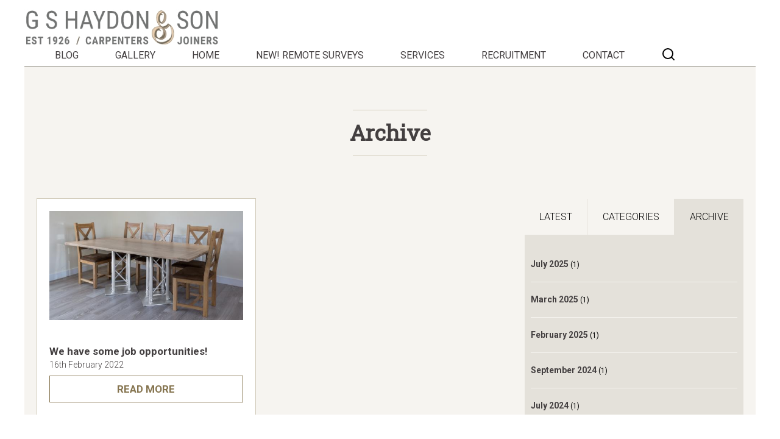

--- FILE ---
content_type: text/html; charset=UTF-8
request_url: https://www.gshaydon.co.uk/archive/202202
body_size: 6908
content:
<!DOCTYPE html>
<html lang="en" dir="ltr">
  <head>
    <meta charset="utf-8" />
<noscript><style>form.antibot * :not(.antibot-message) { display: none !important; }</style>
</noscript><script async src="https://www.googletagmanager.com/gtag/js?id=UA-32556343-1"></script>
<script>window.dataLayer = window.dataLayer || [];function gtag(){dataLayer.push(arguments)};gtag("js", new Date());gtag("set", "developer_id.dMDhkMT", true);gtag("config", "UA-32556343-1", {"groups":"default","anonymize_ip":true,"page_placeholder":"PLACEHOLDER_page_path","allow_ad_personalization_signals":false});gtag("config", "G-86CSL4KB73", {"groups":"default","page_placeholder":"PLACEHOLDER_page_location","allow_ad_personalization_signals":false});</script>
<meta name="geo.placename" content="South Molton" />
<meta name="geo.region" content="UK" />
<meta name="geo.position" content="51.018782; -3.830162;" />
<meta name="generator" content="-" />
<link rel="apple-touch-icon" sizes="180x180" href="/sites/default/files/favicons/apple-touch-icon.png"/>
<link rel="icon" type="image/png" sizes="32x32" href="/sites/default/files/favicons/favicon-32x32.png"/>
<link rel="icon" type="image/png" sizes="16x16" href="/sites/default/files/favicons/favicon-16x16.png"/>
<link rel="manifest" href="/sites/default/files/favicons/site.webmanifest"/>
<link rel="mask-icon" href="/sites/default/files/favicons/safari-pinned-tab.svg" color="#5bbad5"/>
<meta name="msapplication-TileColor" content="#da532c"/>
<meta name="theme-color" content="#ffffff"/>
<meta name="favicon-generator" content="Drupal responsive_favicons + realfavicongenerator.net" />
<meta name="Generator" content="Drupal 10 (https://www.drupal.org)" />
<meta name="MobileOptimized" content="width" />
<meta name="HandheldFriendly" content="true" />
<meta name="viewport" content="width=device-width, initial-scale=1.0" />
<link rel="icon" href="/sites/default/files/favicon%20%282%29.ico" type="image/vnd.microsoft.icon" />

    <title>Monthly archive | GS Haydon</title>
    <link rel="stylesheet" media="all" href="/sites/default/files/css/css_s8Q3FALhL3YxXaEr5ghGEbIxKVXEJxaO23EwFPTN73o.css?delta=0&amp;language=en&amp;theme=gsh&amp;include=eJxdyEsKgDAMRdEN1WZJEmuI1WjEVz_dvSAOxMmFc9VdTVpe2GrJCaS_EVBRZKaOIUExkJp3bE0CvhwR5CqWl4n6bV_Z4stwZDlBT-Ps_W5yA2BwLSk" />
<link rel="stylesheet" media="all" href="/sites/default/files/css/css_EYJXCBv_GiPux-M83-XbU3eDdad0AhK3B8gG9hNScX8.css?delta=1&amp;language=en&amp;theme=gsh&amp;include=eJxdyEsKgDAMRdEN1WZJEmuI1WjEVz_dvSAOxMmFc9VdTVpe2GrJCaS_EVBRZKaOIUExkJp3bE0CvhwR5CqWl4n6bV_Z4stwZDlBT-Ps_W5yA2BwLSk" />
<link rel="stylesheet" media="all" href="//code.ionicframework.com/ionicons/2.0.1/css/ionicons.min.css" defer />
<link rel="stylesheet" media="all" href="//fonts.googleapis.com/css?family=Roboto+Slab:400|Roboto:300,400,700|Material+Icons&amp;display=swap" defer />

    
  </head>
    <body class="root-path-archive">
        <a href="#main-content" class="visually-hidden focusable">
      Skip to main content
    </a>
    
      <div class="dialog-off-canvas-main-canvas" data-off-canvas-main-canvas>
    <div class="layout-container">
  <header class="header site-header">
  <input type="checkbox" class="search-check" id="search-check" />
  <div class="inner flexcontainer">
    <div class="logo-wrapper fl-item-shrink"><a href="/" title="GS Haydon &amp; Son"><img src="https://www.gshaydon.co.uk/sites/default/files/logo/header-logo_3.jpg" alt="GS Haydon &amp; Son logo" /></a></div>
    <button class="nav-toggle fl-item"><i class="ion-navicon"></i></button>
    <nav class="nav-wrapper fl-item-shrink">
      <ul class="navigation-menu"><li class="item level-0 submenu-2 "><a class="link" href="/blog" title="Blog">Blog</a></li><li class="item level-0 submenu-1 "><a class="link" href="/gallery" title="Gallery">Gallery</a></li><li class="item level-0 submenu-0 "><a class="link" href="/" title="Home">Home</a></li><li class="item level-0 submenu-5 "><a class="link" href="/remote-window-surveys" title="New! Remote Surveys">New! Remote Surveys</a></li><li class="item level-0 submenu-3 level-0-parent"><span class="nolink">Services</span><ul class="navigation-menu"><li class="item level-1 submenu-0 level-1-parent"><a class="link" href="/windows" title="Windows">Windows</a><ul class="navigation-menu"><li class="item level-2 submenu-0 "><a class="link" href="/windows/flush-casement" title="Flush Casement Windows">Flush Casement Windows</a></li><li class="item level-2 submenu-1 "><a class="link" href="/windows/sliding-sash" title="Sliding Sash Windows">Sliding Sash Windows</a></li><li class="item level-2 submenu-2 "><a class="link" href="/windows/stormproof" title="Stormproof Windows">Stormproof Windows</a></li></ul></li><li class="item level-1 submenu-1 level-1-parent"><a class="link" href="/doors" title="Doors">Doors</a><ul class="navigation-menu"><li class="item level-2 submenu-0 "><a class="link" href="/doors/bi-fold-doors" title="Bi fold Doors">Bi fold Doors</a></li><li class="item level-2 submenu-1 "><a class="link" href="/doors/entrance-doors" title="Entrance Doors">Entrance Doors</a></li><li class="item level-2 submenu-2 "><a class="link" href="/doors/interior-doors" title="Interior Doors">Interior Doors</a></li><li class="item level-2 submenu-3 "><a class="link" href="/doors/ledged-and-braced" title="Ledged and Braced">Ledged and Braced</a></li><li class="item level-2 submenu-4 "><a class="link" href="/doors/lift-and-slide" title="Lift and Slide Doors">Lift and Slide Doors</a></li><li class="item level-2 submenu-5 "><a class="link" href="/doors/stable-doors" title="Stable Doors">Stable Doors</a></li></ul></li><li class="item level-1 submenu-2 level-1-parent"><a class="link" href="/stairs" title="Stairs">Stairs</a><ul class="navigation-menu"><li class="item level-2 submenu-0 "><a class="link" href="/stairs/straight-stairs" title="Straight Stairs">Straight Stairs</a></li><li class="item level-2 submenu-1 "><a class="link" href="/stairs/winder-staircases" title="Winder Staircases">Winder Staircases</a></li><li class="item level-2 submenu-2 "><a class="link" href="/stairs/wreathed-and-curved" title="Wreathed and Curved Stairs">Wreathed and Curved Stairs</a></li></ul></li><li class="item level-1 submenu-3 level-1-parent"><a class="link" href="/interiors" title="Interiors">Interiors</a><ul class="navigation-menu"><li class="item level-2 submenu-0 "><a class="link" href="/interiors/kitchens" title="Kitchens">Kitchens</a></li><li class="item level-2 submenu-1 "><a class="link" href="/interiors/libraries" title="Libraries">Libraries</a></li><li class="item level-2 submenu-2 "><a class="link" href="/interiors/office" title="Office">Office</a></li></ul></li><li class="item level-1 submenu-4 level-1-parent"><a class="link" href="/wooden-structures" title="Wooden Structures">Wooden Structures</a><ul class="navigation-menu"><li class="item level-2 submenu-0 "><a class="link" href="/conversions/conservatories" title="Conservatories">Conservatories</a></li></ul></li><li class="item level-1 submenu-5 level-1-parent"><a class="link" href="/refurbishment" title="Refurbishment and Repairs">Refurbishment and Repairs</a><ul class="navigation-menu"><li class="item level-2 submenu-0 "><a class="link" href="/refurbishment/window-casement" title="Joinery Repairs">Joinery Repairs</a></li></ul></li><li class="item level-1 submenu-6 "><a class="link" href="/fineo-glazing" title="Fineo Glazing">Fineo Glazing</a></li></ul></li><li class="item level-0 submenu-6 "><a class="link" href="/careers" title="Recruitment">Recruitment</a></li><li class="item level-0 submenu-4 "><a class="link" href="/contact" title="Contact">Contact</a></li></ul>
      <label for="search-check" class="search-toggle"><span><svg xmlns="http://www.w3.org/2000/svg" width="24" height="24" viewBox="0 0 24 24" fill="none" stroke="currentColor" stroke-width="2" stroke-linecap="round" stroke-linejoin="round" class="feather feather-search"><circle cx="11" cy="11" r="8"></circle><line x1="21" y1="21" x2="16.65" y2="16.65"></line></svg></span></label>
    </nav>
  </div>
    <div class="search-wrapper">
      <div class="positioner">
        <div class="inner">
            <div class="search-block-form" data-drupal-selector="search-block-form" id="block-searchform" role="search">
  
    
      <form action="/search/node" method="get" id="search-block-form" accept-charset="UTF-8">
  <div class="js-form-item form-item js-form-type-search form-item-keys js-form-item-keys form-no-label">
      <label for="edit-keys" class="visually-hidden">Search</label>
        <input title="Enter the terms you wish to search for." data-drupal-selector="edit-keys" type="search" id="edit-keys" name="keys" value="" size="15" maxlength="128" class="form-search" />

        </div>
<div data-drupal-selector="edit-actions" class="form-actions js-form-wrapper form-wrapper" id="edit-actions"><input data-drupal-selector="edit-submit" type="submit" id="edit-submit" value="Search" class="button js-form-submit form-submit" />
</div>

</form>

  </div>

            <div class="close">
              <label for="search-check"><span>close search</span></label>
            </div>
        </div>
      </div>
    </div>
    <label for="search-check" class="search-toggle after"></label>
</header>
  <div class="breadcrumbs-wrap container">
    <ol class="breadcrumbs" itemscope itemtype="https://schema.org/BreadcrumbList">
            </ol>
</div>  <main role="main">
    <div class="layout-content page-content-wrapper container">
              <div>
    <div data-drupal-messages-fallback class="hidden"></div>
<div id="block-gsh-content">
  
    
      <div class="views-element-container"><article class="flexcontainer">
  <section class="container flexcontainer flc-center">
    <div class="page-title fl-12">
      <h1>Archive</h1>
    </div>
  </section>
  <section class="main-content fl-8 img-responsive">
    <div class="archive-listings flexcontainer">
      <article class="article">
  
      <div class="image img-responsive">
      <a href="/blog/we-have-some-job-opportunities" title="We have some job opportunities!">  <img loading="lazy" src="/sites/default/files/styles/gallery_image/public/2022-02/Oak%20Custom%20Table%20Made%20in%20Devon.jpg?h=4e96b31d&amp;itok=TdGcMgq7" width="540" height="304" alt="Joinery Job in Devon" />


</a>
    </div>
    <div class="title">
    <a href="/blog/we-have-some-job-opportunities" title="We have some job opportunities!">We have some job opportunities!</a>
    <div class="authored"><time datetime="2022-02-16T10:59:42+00:00">16th February 2022</time>
</div>
  </div>
  <div class="cta-wrap">
    <a class="cta" href="/blog/we-have-some-job-opportunities" title="We have some job opportunities!">Read More</a>
  </div>
</article>
      <div class="pager-wrapper">
        

      </div>
    </div>
  </section>
  <aside class="archive fl-4">
    <div class="tabs">
  <div class="tab-buttons flexcontainer">
          <button class="tab-btn" data-target=".latest">Latest</button>
      <button class="tab-btn " data-target=".categories">Categories</button>
          <button class="tab-btn active" data-target=".archive">Archive</button>
  </div>
  <div class="tab-content">
            <div class="categories tab ">
              <div class="term">
    <a href="/category/doors" title="doors">doors</a>
  </div>
    <div class="term">
    <a href="/category/interiors" title="interiors">interiors</a>
  </div>
    <div class="term">
    <a href="/category/ordering" title="ordering">ordering</a>
  </div>
    <div class="term">
    <a href="/category/sharpening" title="sharpening">sharpening</a>
  </div>
    <div class="term">
    <a href="/category/stairs" title="stairs">stairs</a>
  </div>
    <div class="term">
    <a href="/category/windows" title="windows">windows</a>
  </div>
    <div class="term">
    <a href="/category/woodworking" title="woodworking">woodworking</a>
  </div>
    <div class="term">
    <a href="/category/workbenches" title="workbenches">workbenches</a>
  </div>
          </div>
            <div class="archive tab active">
        <div>
  
  
  

  
  
  

  <ul>
      <li><a href="/archive/202507">July 2025</a>
              (1)
          </li>
      <li><a href="/archive/202503">March 2025</a>
              (1)
          </li>
      <li><a href="/archive/202502">February 2025</a>
              (1)
          </li>
      <li><a href="/archive/202409">September 2024</a>
              (1)
          </li>
      <li><a href="/archive/202407">July 2024</a>
              (1)
          </li>
      <li><a href="/archive/202406">June 2024</a>
              (3)
          </li>
      <li><a href="/archive/202405">May 2024</a>
              (1)
          </li>
      <li><a href="/archive/202404">April 2024</a>
              (1)
          </li>
      <li><a href="/archive/202402">February 2024</a>
              (2)
          </li>
      <li><a href="/archive/202309">September 2023</a>
              (1)
          </li>
      <li><a href="/archive/202308">August 2023</a>
              (2)
          </li>
      <li><a href="/archive/202306">June 2023</a>
              (7)
          </li>
      <li><a href="/archive/202305">May 2023</a>
              (10)
          </li>
      <li><a href="/archive/202303">March 2023</a>
              (1)
          </li>
      <li><a href="/archive/202301">January 2023</a>
              (1)
          </li>
      <li><a href="/archive/202212">December 2022</a>
              (1)
          </li>
      <li><a href="/archive/202203">March 2022</a>
              (5)
          </li>
      <li><a href="/archive/202202" class="is-active">February 2022</a>
              (1)
          </li>
  </ul>

    

  
  

  
  
</div>

      </div>
      <div class="latest tab">
        <article class="article">
  
      <div class="image bordered-image img-responsive">
      <a href="/blog/solid-front-doors-made-devon" title="Solid Front Doors - Made In Devon">  <img loading="lazy" src="/sites/default/files/styles/gallery_image/public/2025-07/Oak%20Front%20Door%20Devon.jpg?h=2c9c0a85&amp;itok=7N61wVbd" width="540" height="304" alt="Custom made oak front door" />


</a>
    </div>
    <div class="title">
    <a href="/blog/solid-front-doors-made-devon" title="Solid Front Doors - Made In Devon">Solid Front Doors - Made In Devon</a>
    <div class="authored"><time datetime="2025-07-09T08:50:21+00:00">9th July 2025</time>
</div>
  </div>
  </article><article class="article">
  
      <div class="image bordered-image img-responsive">
      <a href="/blog/orion-930-moisture-meter-review" title="Orion 930 Moisture Meter – Review">  <img loading="lazy" src="/sites/default/files/styles/gallery_image/public/2025-03/Moisture%20Meter_0.jpg?h=943238f6&amp;itok=CRJLD1_Z" width="540" height="304" alt="Wagner Meters Orion 930 Moisture Meter" />


</a>
    </div>
    <div class="title">
    <a href="/blog/orion-930-moisture-meter-review" title="Orion 930 Moisture Meter – Review">Orion 930 Moisture Meter – Review</a>
    <div class="authored"><time datetime="2025-03-17T12:25:31+00:00">17th March 2025</time>
</div>
  </div>
  </article><article class="article">
  
      <div class="image bordered-image img-responsive">
      <a href="/blog/timber-casement-windows-devon-home" title="Timber Casement Windows for a Devon Home">  <img loading="lazy" src="/sites/default/files/styles/gallery_image/public/2025-02/Timber%20Windows%20fitted%20devon.jpg?h=155e72cb&amp;itok=PqOiutpE" width="540" height="304" alt="Timber Casement Windows Fitted Devon" />


</a>
    </div>
    <div class="title">
    <a href="/blog/timber-casement-windows-devon-home" title="Timber Casement Windows for a Devon Home">Timber Casement Windows for a Devon Home</a>
    <div class="authored"><time datetime="2025-02-20T11:56:13+00:00">20th February 2025</time>
</div>
  </div>
  </article><article class="article">
  
      <div class="image bordered-image img-responsive">
      <a href="/blog/custom-made-oak-exterior-doors" title="CUSTOM MADE OAK EXTERIOR DOORS">  <img loading="lazy" src="/sites/default/files/styles/gallery_image/public/2024-09/Bespoke%20Oak%20Doors%20Devon.jpg?h=943238f6&amp;itok=bsA2v1xM" width="540" height="304" alt="Custom oak doors devon" />


</a>
    </div>
    <div class="title">
    <a href="/blog/custom-made-oak-exterior-doors" title="CUSTOM MADE OAK EXTERIOR DOORS">CUSTOM MADE OAK EXTERIOR DOORS</a>
    <div class="authored"><time datetime="2024-09-27T14:49:38+00:00">27th September 2024</time>
</div>
  </div>
  </article><article class="article">
  
      <div class="image bordered-image img-responsive">
      <a href="/blog/slim-double-glazing-old-sash-windows" title="Slim Double Glazing for Old Sash Windows">  <img loading="lazy" src="/sites/default/files/styles/gallery_image/public/2024-07/Slim%20Double%20Glazing%20Sash.jpg?h=b9c61f27&amp;itok=J97nHq65" width="540" height="304" alt="Slim Glazing Sash Window" />


</a>
    </div>
    <div class="title">
    <a href="/blog/slim-double-glazing-old-sash-windows" title="Slim Double Glazing for Old Sash Windows">Slim Double Glazing for Old Sash Windows</a>
    <div class="authored"><time datetime="2024-07-31T12:11:54+00:00">31st July 2024</time>
</div>
  </div>
  </article><article class="article">
  
      <div class="image bordered-image img-responsive">
      <a href="/blog/make-do-and-mend-repairing-joinery" title="Make Do and Mend - Repairing Joinery">  <img loading="lazy" src="/sites/default/files/styles/gallery_image/public/2024-06/Rotten%20Wooden%20Door.jpg?h=f66322bb&amp;itok=TAawflu2" width="540" height="304" alt="Repairing Wooden Doors" />


</a>
    </div>
    <div class="title">
    <a href="/blog/make-do-and-mend-repairing-joinery" title="Make Do and Mend - Repairing Joinery">Make Do and Mend - Repairing Joinery</a>
    <div class="authored"><time datetime="2024-06-13T11:40:05+00:00">13th June 2024</time>
</div>
  </div>
  </article><article class="article">
  
      <div class="image bordered-image img-responsive">
      <a href="/blog/choosing-locks-wooden-doors-deadlocks" title="Choosing Locks for Wooden Doors - Deadlocks">  <img loading="lazy" src="/sites/default/files/styles/gallery_image/public/2024-06/Dead%20Lock%20for%20wooden%20door.jpg?h=2c9c0a85&amp;itok=yMh8AXRe" width="540" height="304" alt="Bespoke Wood Doors Devon with deadlocks" />


</a>
    </div>
    <div class="title">
    <a href="/blog/choosing-locks-wooden-doors-deadlocks" title="Choosing Locks for Wooden Doors - Deadlocks">Choosing Locks for Wooden Doors - Deadlocks</a>
    <div class="authored"><time datetime="2024-06-05T09:30:44+00:00">5th June 2024</time>
</div>
  </div>
  </article><article class="article">
  
      <div class="image bordered-image img-responsive">
      <a href="/blog/choosing-locks-wooden-doors-sashlocks" title="Choosing Locks for Wooden Doors - Sashlocks">  <img loading="lazy" src="/sites/default/files/styles/gallery_image/public/2024-06/Sash%20Lock%20for%20wooden%20door%20devon.jpg?h=2c9c0a85&amp;itok=10D1e94r" width="540" height="304" alt="Sashlock wooden door devon" />


</a>
    </div>
    <div class="title">
    <a href="/blog/choosing-locks-wooden-doors-sashlocks" title="Choosing Locks for Wooden Doors - Sashlocks">Choosing Locks for Wooden Doors - Sashlocks</a>
    <div class="authored"><time datetime="2024-06-04T10:26:38+00:00">4th June 2024</time>
</div>
  </div>
  </article><article class="article">
  
      <div class="image bordered-image img-responsive">
      <a href="/blog/bespoke-timber-door-made-measure" title="A Bespoke Timber Door - Made to Measure">  <img loading="lazy" src="/sites/default/files/styles/gallery_image/public/2024-05/Bespoke%20Wood%20Door%20Devon.jpg?h=fff7369a&amp;itok=F-wqVs_r" width="540" height="304" alt="Bespoke Made to measure door devon" />


</a>
    </div>
    <div class="title">
    <a href="/blog/bespoke-timber-door-made-measure" title="A Bespoke Timber Door - Made to Measure">A Bespoke Timber Door - Made to Measure</a>
    <div class="authored"><time datetime="2024-05-31T10:25:03+00:00">31st May 2024</time>
</div>
  </div>
  </article><article class="article">
  
      <div class="image bordered-image img-responsive">
      <a href="/blog/replacing-windows-conservation-area" title="Replacing Windows in a Conservation Area">  <img loading="lazy" src="/sites/default/files/styles/gallery_image/public/2024-04/Devon%20Slimlite%20Glass.jpg?h=13017794&amp;itok=KdD7m6rb" width="540" height="304" alt="Windows for Conservation areas" />


</a>
    </div>
    <div class="title">
    <a href="/blog/replacing-windows-conservation-area" title="Replacing Windows in a Conservation Area">Replacing Windows in a Conservation Area</a>
    <div class="authored"><time datetime="2024-04-29T11:44:21+00:00">29th April 2024</time>
</div>
  </div>
  </article><article class="article">
  
      <div class="image bordered-image img-responsive">
      <a href="/blog/victorian-elegance-sash-window-transformation" title="Victorian Elegance - A Sash Window Transformation">  <img loading="lazy" src="/sites/default/files/styles/gallery_image/public/2024-02/Sash%20Windows%20Devon.jpg?h=2c9c0a85&amp;itok=wYYpAQdX" width="540" height="304" alt="Sash Windows Exmoor" />


</a>
    </div>
    <div class="title">
    <a href="/blog/victorian-elegance-sash-window-transformation" title="Victorian Elegance - A Sash Window Transformation">Victorian Elegance - A Sash Window Transformation</a>
    <div class="authored"><time datetime="2024-02-07T09:59:26+00:00">7th February 2024</time>
</div>
  </div>
  </article><article class="article">
  
      <div class="image bordered-image img-responsive">
      <a href="/blog/replacement-sash-windows" title="Replacement Sash Windows">  <img loading="lazy" src="/sites/default/files/styles/gallery_image/public/2024-02/Sash%20Window%20Devon_0.jpg?h=7f4f1b6f&amp;itok=iXnrFDjo" width="540" height="304" alt="Abodo Sash Windows" />


</a>
    </div>
    <div class="title">
    <a href="/blog/replacement-sash-windows" title="Replacement Sash Windows">Replacement Sash Windows</a>
    <div class="authored"><time datetime="2024-02-05T14:32:32+00:00">5th February 2024</time>
</div>
  </div>
  </article><article class="article">
  
      <div class="image bordered-image img-responsive">
      <a href="/blog/external-stable-doors-purpose-made-you" title="External Stable Doors - Purpose Made For You">  <img loading="lazy" src="/sites/default/files/styles/gallery_image/public/2023-09/Hardwood%20Stable%20Door%20Devon_1.jpg?h=c23147bd&amp;itok=gjn0e1hA" width="540" height="304" alt="Solid Wood Doors Devon" />


</a>
    </div>
    <div class="title">
    <a href="/blog/external-stable-doors-purpose-made-you" title="External Stable Doors - Purpose Made For You">External Stable Doors - Purpose Made For You</a>
    <div class="authored"><time datetime="2023-09-20T14:13:50+00:00">20th September 2023</time>
</div>
  </div>
  </article><article class="article">
  
      <div class="image bordered-image img-responsive">
      <a href="/blog/crafting-custom-made-wooden-stable-doors" title="Crafting Custom-Made Wooden Stable Doors">  <img loading="lazy" src="/sites/default/files/styles/gallery_image/public/2023-08/Made%20to%20measure%20stable%20doors_0.jpg?h=2c9c0a85&amp;itok=28wcXYAB" width="540" height="304" alt="Solid Wood Stable Doors made in devon" />


</a>
    </div>
    <div class="title">
    <a href="/blog/crafting-custom-made-wooden-stable-doors" title="Crafting Custom-Made Wooden Stable Doors">Crafting Custom-Made Wooden Stable Doors</a>
    <div class="authored"><time datetime="2023-08-25T11:43:26+00:00">25th August 2023</time>
</div>
  </div>
  </article><article class="article">
  
      <div class="image bordered-image img-responsive">
      <a href="/blog/preserving-history-elm-storage-unit" title="Preserving History - Elm Storage Unit ">  <img loading="lazy" src="/sites/default/files/styles/gallery_image/public/2023-08/Elm%20Storage%20Unit%20Storage_0.jpg?h=834ab96f&amp;itok=j5lJPDoi" width="540" height="304" alt="refurbishing an elm storage unit" />


</a>
    </div>
    <div class="title">
    <a href="/blog/preserving-history-elm-storage-unit" title="Preserving History - Elm Storage Unit ">Preserving History - Elm Storage Unit </a>
    <div class="authored"><time datetime="2023-08-18T07:48:36+00:00">18th August 2023</time>
</div>
  </div>
  </article><article class="article">
  
      <div class="image bordered-image img-responsive">
      <a href="/blog/custom-joinery-devon-ice-cream-kiosk" title="Custom Joinery for a Devon Ice Cream Kiosk!">  <img loading="lazy" src="/sites/default/files/styles/gallery_image/public/2023-06/Joiners%20in%20Devon.jpg?h=943238f6&amp;itok=BJbmyqhK" width="540" height="304" alt="Quality Joiners in Devon" />


</a>
    </div>
    <div class="title">
    <a href="/blog/custom-joinery-devon-ice-cream-kiosk" title="Custom Joinery for a Devon Ice Cream Kiosk!">Custom Joinery for a Devon Ice Cream Kiosk!</a>
    <div class="authored"><time datetime="2023-06-23T16:12:22+00:00">23rd June 2023</time>
</div>
  </div>
  </article><article class="article">
  
      <div class="image bordered-image img-responsive">
      <a href="/blog/guide-listed-building-consent-windows-and-doors" title="Guide to Listed Building Consent for Windows and Doors">  <img loading="lazy" src="/sites/default/files/styles/gallery_image/public/2023-06/Listed%20Building%20Joinery%20Devon.jpg?h=943238f6&amp;itok=c7BBlvgJ" width="540" height="304" alt="Joinery For Listed Buildings Devon" />


</a>
    </div>
    <div class="title">
    <a href="/blog/guide-listed-building-consent-windows-and-doors" title="Guide to Listed Building Consent for Windows and Doors">Guide to Listed Building Consent for Windows and Doors</a>
    <div class="authored"><time datetime="2023-06-16T16:15:52+00:00">16th June 2023</time>
</div>
  </div>
  </article><article class="article">
  
      <div class="image bordered-image img-responsive">
      <a href="/blog/custom-made-stable-doors" title="Enhancing Devon Homes with Custom-Made Hardwood Stable Doors">  <img loading="lazy" src="/sites/default/files/styles/gallery_image/public/2023-06/Wooden%20Stable%20Doors%20For%20Homes%20Devon.jpg?h=fc201dd1&amp;itok=HbbB9Pdx" width="540" height="304" alt="Stable Doors For Homes In Devon" />


</a>
    </div>
    <div class="title">
    <a href="/blog/custom-made-stable-doors" title="Enhancing Devon Homes with Custom-Made Hardwood Stable Doors">Enhancing Devon Homes with Custom-Made Hardwood Stable Doors</a>
    <div class="authored"><time datetime="2023-06-13T17:04:06+00:00">13th June 2023</time>
</div>
  </div>
  </article><article class="article">
  
      <div class="image bordered-image img-responsive">
      <a href="/blog/introducing-most-important-tool-hand-tool-woodworking" title="Introducing the Most Important Tool for Hand Tool Woodworking">  <img loading="lazy" src="/sites/default/files/styles/gallery_image/public/2023-06/Hand%20Made%20Workbenches%20Devon.jpg?h=943238f6&amp;itok=hROqYWt4" width="540" height="304" alt="Quality Workbenches Handmade Made In Devon" />


</a>
    </div>
    <div class="title">
    <a href="/blog/introducing-most-important-tool-hand-tool-woodworking" title="Introducing the Most Important Tool for Hand Tool Woodworking">Introducing the Most Important Tool for Hand Tool Woodworking</a>
    <div class="authored"><time datetime="2023-06-08T10:52:13+00:00">8th June 2023</time>
</div>
  </div>
  </article><article class="article">
  
      <div class="image bordered-image img-responsive">
      <a href="/blog/custom-made-oak-doors-case-study" title="Custom Made Oak Doors - Case Study">  <img loading="lazy" src="/sites/default/files/styles/gallery_image/public/2023-06/American%20White%20Oak%20Joinery.jpg?h=da0a8626&amp;itok=MIcd9WY7" width="540" height="304" alt="Solid Oak Doors Devon" />


</a>
    </div>
    <div class="title">
    <a href="/blog/custom-made-oak-doors-case-study" title="Custom Made Oak Doors - Case Study">Custom Made Oak Doors - Case Study</a>
    <div class="authored"><time datetime="2023-06-06T12:57:59+00:00">6th June 2023</time>
</div>
  </div>
  </article>
      </div>
  </div>
</div>
<button class="bttt cta" style="display:none">Back to the top</button>  </aside> 
</article> </div>

  </div>

  </div>

    </div>
  </main>
    <div class="footer-social flexcontainer flc-center">
          <a class="icon" href="https://twitter.com/GSHaydonJoinery" title=""><i class="ion-social-twitter"></i></a>
              <a class="icon" href="https://www.facebook.com/GSHaydon" title=""><i class="ion-social-facebook"></i></a>
                  <a class="icon" href="https://www.pinterest.com/joinery" title=""><i class="ion-social-pinterest"></i></a>
                  </div>
<footer>
    <ul class="footer-links item">
            <li class="title">
 <a href="/doors/stable-doors" hreflang="en">Stable Doors</a>
</li>

            <li class="title">
 <a href="/privacy" hreflang="en">Privacy Policy</a>
</li>

            <li class="title">
 <a href="/gallery" hreflang="en">Gallery</a>
</li>

      </ul>
  <ul class="footer-links item">
            <li class="title">
 <a href="/windows" hreflang="en">Wooden Windows</a>
</li>

            <li class="title">
 <a href="/doors" hreflang="en">Doors</a>
</li>

            <li class="title">
 <a href="/contact" hreflang="en">Contact Us</a>
</li>

      </ul>

  <div class="company item">
        <div class="flexcontainer flex-center">
            <div class="details flex-12" itemscope itemtype="http://schema.org/LocalBusiness">                 <span itemprop="name" style="display:none;">GS Haydon &amp; Son</span>
                <div itemscope itemprop="address" itemtype="http://schema.org/PostalAddress"><p itemprop="name" class="name">GS Haydon &amp; Son</p>                  <p class="telephone">Telephone: <span itemprop="telephone">01769 572134</span></p>                  <p itemprop="streetAddress" class="streetaddress">The Workshop, Pathfields Business Park</p>                  <p itemprop="addressLocality" class="addresslocality">South Molton</p>                  <p itemprop="addressRegion" class="addressregion">Devon</p>                  <p itemprop="postalCode" class="postalcode">EX36 3LH</p></p>
            </div>
        </div>
    </div>
</footer>
  <div class="modal-overlay">
    <header>
      <a class="js-close-modal-trigger"><i class="material-icons icon-highlight_off">highlight_off</i></a>
    </header>
  <div class="modal-control"><button class="previous"><i class="material-icons">chevron_left</i></button><button class="next"><i class="material-icons">chevron_right</i></button></div>
  </div>
  <div class="nav-overlay">&nbsp;</div>
</div>
  </div>

    
    <script type="application/json" data-drupal-selector="drupal-settings-json">{"path":{"baseUrl":"\/","pathPrefix":"","currentPath":"archive\/202202","currentPathIsAdmin":false,"isFront":false,"currentLanguage":"en"},"pluralDelimiter":"\u0003","suppressDeprecationErrors":true,"google_analytics":{"account":"UA-32556343-1","trackOutbound":true,"trackMailto":true,"trackTel":true,"trackDownload":true,"trackDownloadExtensions":"7z|aac|arc|arj|asf|asx|avi|bin|csv|doc(x|m)?|dot(x|m)?|exe|flv|gif|gz|gzip|hqx|jar|jpe?g|js|mp(2|3|4|e?g)|mov(ie)?|msi|msp|pdf|phps|png|ppt(x|m)?|pot(x|m)?|pps(x|m)?|ppam|sld(x|m)?|thmx|qtm?|ra(m|r)?|sea|sit|tar|tgz|torrent|txt|wav|wma|wmv|wpd|xls(x|m|b)?|xlt(x|m)|xlam|xml|z|zip"},"data":{"extlink":{"extTarget":true,"extTargetNoOverride":false,"extNofollow":false,"extNoreferrer":true,"extFollowNoOverride":false,"extClass":"0","extLabel":"(link is external)","extImgClass":false,"extSubdomains":true,"extExclude":"","extInclude":"","extCssExclude":"","extCssExplicit":"","extAlert":false,"extAlertText":"This link will take you to an external web site. We are not responsible for their content.","mailtoClass":"0","mailtoLabel":"(link sends email)","extUseFontAwesome":false,"extIconPlacement":"after","extFaLinkClasses":"fa fa-external-link","extFaMailtoClasses":"fa fa-envelope-o","whitelistedDomains":[]}},"ajaxTrustedUrl":{"\/search\/node":true},"user":{"uid":0,"permissionsHash":"aecd27368a5215ded23cf51398863a4591de6a58057bb2f32ebd80e9d53282e0"}}</script>
<script src="/sites/default/files/js/js_E4KbjcrbnuBi6EldAFUqKs56j7JnJtx1hPxNqCSljho.js?scope=footer&amp;delta=0&amp;language=en&amp;theme=gsh&amp;include=eJxdyEsKgDAMRdEN1WZJEmuI1WjEVz_dvSAOxMmFc9VdTVpe2GrJCaS_EVBRZKaOIUExkJp3bE0CvhwR5CqWl4n6bV_Z4stwZDlBT-Ps_W5yA2BwLSk"></script>

  </body>
</html>

--- FILE ---
content_type: text/css
request_url: https://www.gshaydon.co.uk/sites/default/files/css/css_EYJXCBv_GiPux-M83-XbU3eDdad0AhK3B8gG9hNScX8.css?delta=1&language=en&theme=gsh&include=eJxdyEsKgDAMRdEN1WZJEmuI1WjEVz_dvSAOxMmFc9VdTVpe2GrJCaS_EVBRZKaOIUExkJp3bE0CvhwR5CqWl4n6bV_Z4stwZDlBT-Ps_W5yA2BwLSk
body_size: 13306
content:
/* @license GNU-GPL-2.0-or-later https://www.drupal.org/licensing/faq */
@keyframes fadeIn{0%{opacity:0}to{opacity:1}}@-webkit-keyframes fadeIn{0%{opacity:0}to{opacity:1}}@keyframes rotate{0%{-webkit-transform:rotate(0deg);transform:rotate(0deg)}96%{-webkit-transform:rotate(346deg);transform:rotate(346deg)}to{-webkit-transform:rotate(1turn);transform:rotate(1turn)}}@-webkit-keyframes rotate{0%{-webkit-transform:rotate(0deg)}96%{-webkit-transform:rotate(346deg)}to{-webkit-transform:rotate(1turn)}}@keyframes fadeOut{0%{opacity:1}to{opacity:0}}@-webkit-keyframes fadeOut{0%{opacity:1}to{opacity:0}}a,abbr,acronym,address,applet,article,aside,audio,b,big,blockquote,body,canvas,caption,center,cite,code,dd,del,details,dfn,div,dl,dt,em,embed,fieldset,figcaption,figure,footer,form,h1,h2,h3,h4,h5,h6,header,hgroup,html,i,iframe,img,ins,kbd,label,legend,li,mark,menu,nav,object,ol,output,p,pre,q,ruby,s,samp,section,small,span,strike,strong,sub,summary,sup,table,tbody,td,tfoot,th,thead,time,tr,tt,u,ul,var,video{border:0;font-size:100%;font:inherit;margin:0;padding:0;vertical-align:baseline}article,aside,details,figcaption,figure,footer,header,hgroup,menu,nav,section{display:block}body{line-height:1}ol,ul{list-style:none}blockquote,q{quotes:none}blockquote:after,blockquote:before,q:after,q:before{content:"";content:none}table{border-collapse:collapse;border-spacing:0}#block-gsh-local-tasks>ul{-webkit-box-shadow:-2px 1px 3px 1px rgba(0,0,0,.333);box-shadow:-2px 1px 3px 1px rgba(0,0,0,.333);position:fixed;right:0;top:50%;-webkit-transform:translateY(-50%);transform:translateY(-50%);z-index:1001}#block-gsh-local-tasks>ul:before{background:#f5f5f2;-webkit-box-shadow:-2px -1px 3px 1px rgba(0,0,0,.333);box-shadow:-2px -1px 3px 1px rgba(0,0,0,.333);color:#666;content:"mode_edit";font-family:Material Icons;font-size:1.5em;height:50px;padding-top:10px;position:absolute;right:0;text-align:center;top:-50px;width:100%}#block-gsh-local-tasks>ul li a{background:#f5f5f2;border-bottom:1px solid #ddd;color:#333;cursor:pointer;display:block;font-size:1em;padding:1.3em 1.2em;text-align:center}#block-gsh-local-tasks>ul li a.is-active,#block-gsh-local-tasks>ul li a:hover{background:#fff;color:#000;text-decoration:underline}#block-gsh-local-tasks>ul li:last-of-type a{border-bottom:1px solid transparent}.breadcrumbs-wrap .breadcrumbs{-webkit-box-orient:horizontal;-webkit-box-direction:normal;display:-webkit-box;display:-ms-flexbox;display:flex;-ms-flex-direction:row;flex-direction:row;-ms-flex-wrap:wrap;flex-wrap:wrap;-ms-flex-flow:row wrap;flex-flow:row wrap;margin-left:20px;margin-right:20px;padding-bottom:10px;padding-top:10px}.breadcrumbs-wrap .breadcrumbs .crumb{-ms-flex-item-align:center;align-self:center;color:#85744f;font-family:Roboto,sans-serif;font-size:.8484848484848485rem;font-weight:400}.breadcrumbs-wrap .breadcrumbs svg{stroke:#8a9190;height:12px;width:12px}html{-webkit-box-sizing:border-box;box-sizing:border-box}*,:after,:before{-webkit-box-sizing:inherit;box-sizing:inherit}.flexcontainer{-webkit-box-orient:horizontal;-webkit-box-direction:normal;-webkit-box-pack:justify;-ms-flex-pack:justify;display:-webkit-box;display:-ms-flexbox;display:flex;-ms-flex-direction:row;flex-direction:row;-ms-flex-wrap:wrap;flex-wrap:wrap;-ms-flex-flow:row wrap;flex-flow:row wrap;justify-content:space-between}.flexcontainer.flc-start{-webkit-box-pack:start;-ms-flex-pack:start;justify-content:flex-start}.flexcontainer.flc-end{-webkit-box-pack:end;-ms-flex-pack:end;justify-content:flex-end}.flexcontainer.flc-center{-webkit-box-pack:center;-ms-flex-pack:center;justify-content:center}.flexcontainer.flc-around{-ms-flex-pack:distribute;justify-content:space-around}.flexcontainer.flc-vertical{-webkit-box-orient:vertical;-webkit-box-direction:normal;-ms-flex-direction:column;flex-direction:column}.flexcontainer.flc-vert-center{-webkit-box-align:center;-ms-flex-align:center;align-items:center}.flexcontainer.flc-no-gutter .fl-1,.flexcontainer.flc-no-gutter .fl-10,.flexcontainer.flc-no-gutter .fl-11,.flexcontainer.flc-no-gutter .fl-12,.flexcontainer.flc-no-gutter .fl-2,.flexcontainer.flc-no-gutter .fl-3,.flexcontainer.flc-no-gutter .fl-4,.flexcontainer.flc-no-gutter .fl-5,.flexcontainer.flc-no-gutter .fl-6,.flexcontainer.flc-no-gutter .fl-7,.flexcontainer.flc-no-gutter .fl-8,.flexcontainer.flc-no-gutter .fl-9,.flexcontainer.flc-no-gutter .fl-item,.flexcontainer.flc-no-gutter .fl-item-shrink{padding-left:0;padding-right:0}.fl-1,.fl-10,.fl-11,.fl-12,.fl-2,.fl-3,.fl-4,.fl-5,.fl-6,.fl-7,.fl-8,.fl-9,.fl-item,.fl-item-shrink{-webkit-box-flex:0;-ms-flex-preferred-size:auto;-ms-flex-positive:0;-ms-flex-negative:0;-ms-flex:0 0 auto;flex:0 0 auto;flex-basis:auto;flex-grow:0;flex-shrink:0;min-height:0;padding-left:20px;padding-right:20px}.fl-item{-webkit-box-flex:1;-ms-flex:1 0 auto;flex:1 0 auto}.fl-item-shrink{-webkit-box-flex:0;-ms-flex:0 1 auto;flex:0 1 auto}.fl-1{width:8.33333%}.fl-2{width:16.6666%}.fl-3{width:25%}.fl-4{width:33.29%}.fl-5{width:41.6666%}.fl-6{width:50%}.fl-7{width:58.3333%}.fl-8{width:66.6666%}.fl-9{width:75%}.fl-10{width:83.3333%}.fl-11{width:91.6666%}.fl-12{width:100%}@media only screen and (max-width:62em){.md-1{width:8.33333%}.md-2{width:16.6666%}.md-3{width:25%}.md-4{width:33.29%}.md-5{width:41.6666%}.md-6{width:50%}.md-7{width:58.3333%}.md-8{width:66.6666%}.md-9{width:75%}.md-10{width:83.3333%}.md-11{width:91.6666%}.md-12{width:100%}.md-1{width:8.33333%}.md-2{width:16.6666%}.md-3{width:25%}.md-4{width:33.29%}.md-5{width:41.6666%}.md-6{width:49.9%}.md-7{width:58.3333%}.md-8{width:66.6666%}.md-9{width:75%}.md-10{width:83.3333%}.md-11{width:91.6666%}.md-12{width:100%}}@media only screen and (max-width:36em){.sm-1{width:8.33333%}.sm-2{width:16.6666%}.sm-3{width:25%}.sm-4{width:33.29%}.sm-5{width:41.6666%}.sm-6{width:49.9%}.sm-7{width:58.3333%}.sm-8{width:66.6666%}.sm-9{width:75%}.sm-10{width:83.3333%}.sm-11{width:91.6666%}.sm-12{width:100%}}@media only screen and (max-width:20em){.xs-1{width:8.33333%}.xs-2{width:16.6666%}.xs-3{width:25%}.xs-4{width:33.29%}.xs-5{width:41.6666%}.xs-6{width:49.9%}.xs-7{width:58.3333%}.xs-8{width:66.6666%}.xs-9{width:75%}.xs-10{width:83.3333%}.xs-11{width:91.6666%}.xs-12{width:100%}}.footer-social{background:#dfdbd1;padding:10px 0;width:100%}.footer-social .icon{color:#433f40;font-family:Roboto,sans-serif;font-size:24px;font-weight:700;line-height:100%;margin:0 10px;text-align:center;width:10%}.footer-social .icon:active,.footer-social .icon:focus,.footer-social .icon:hover{color:#85744f}footer{-webkit-box-orient:horizontal;-webkit-box-direction:normal;-webkit-box-pack:justify;-ms-flex-pack:justify;-webkit-box-pack:center;-ms-flex-pack:center;background:#1d1c1a;display:-webkit-box;display:-ms-flexbox;display:flex;-ms-flex-direction:row;flex-direction:row;-ms-flex-wrap:wrap;flex-wrap:wrap;-ms-flex-flow:row wrap;flex-flow:row wrap;justify-content:space-between;justify-content:center;padding:40px}footer.flc-start{-webkit-box-pack:start;-ms-flex-pack:start;justify-content:flex-start}footer.flc-end{-webkit-box-pack:end;-ms-flex-pack:end;justify-content:flex-end}footer.flc-center{-webkit-box-pack:center;-ms-flex-pack:center;justify-content:center}footer.flc-around{-ms-flex-pack:distribute;justify-content:space-around}footer.flc-vertical{-webkit-box-orient:vertical;-webkit-box-direction:normal;-ms-flex-direction:column;flex-direction:column}footer.flc-vert-center{-webkit-box-align:center;-ms-flex-align:center;align-items:center}footer.flc-no-gutter .fl-1,footer.flc-no-gutter .fl-10,footer.flc-no-gutter .fl-11,footer.flc-no-gutter .fl-12,footer.flc-no-gutter .fl-2,footer.flc-no-gutter .fl-3,footer.flc-no-gutter .fl-4,footer.flc-no-gutter .fl-5,footer.flc-no-gutter .fl-6,footer.flc-no-gutter .fl-7,footer.flc-no-gutter .fl-8,footer.flc-no-gutter .fl-9,footer.flc-no-gutter .fl-item,footer.flc-no-gutter .fl-item-shrink{padding-left:0;padding-right:0}footer .item{-webkit-box-flex:0;-ms-flex-preferred-size:auto;-ms-flex-positive:0;-ms-flex-negative:0;border-right:1px dotted hsla(42,16%,87%,.2);-ms-flex:0 0 auto;flex:0 0 auto;flex-basis:auto;flex-grow:0;flex-shrink:0;font-family:Roboto,sans-serif;font-size:14px;font-weight:400;line-height:16px;min-height:0;padding-left:20px;padding-right:20px;width:25%}@media only screen and (max-width:36em){footer .item{-webkit-box-flex:0;-ms-flex-preferred-size:auto;-ms-flex-positive:0;-ms-flex-negative:0;-ms-flex:0 0 auto;flex:0 0 auto;flex-basis:auto;flex-grow:0;flex-shrink:0;min-height:0;padding-left:20px;padding-right:20px;width:50%}}footer .item.footer-links .title{margin-bottom:10px}@media only screen and (max-width:36em){footer .item.footer-links .title{margin-top:10px}}footer .item.footer-links .title a{color:#ede9e0;font-family:Roboto,sans-serif;font-size:14px;font-weight:400;line-height:16px;text-transform:uppercase}@media only screen and (max-width:36em){footer .item.footer-links .title a{display:inline-block;padding-bottom:10px;padding-top:10px}}footer .item.footer-links .title a:active,footer .item.footer-links .title a:focus,footer .item.footer-links .title a:hover,footer .item.footer-links .title.active a,footer .item.footer-links .title.active a:active,footer .item.footer-links .title.active a:focus,footer .item.footer-links .title.active a:hover{color:#85744f}footer .item.company{border-right:none}footer .item.company p{color:#ede9e0;display:block;font-family:Roboto,sans-serif;font-size:14px;font-weight:400;line-height:16px;margin-bottom:2px}footer .item.company p.email{margin-bottom:20px}.developer{background:#d1cbba;padding:5px}.developer p{color:#433f40;font-family:Roboto,sans-serif;font-size:12px;line-height:15px;margin:0;text-align:center}form{font-size:.9em}form input[type=email],form input[type=number],form input[type=password],form input[type=tel],form input[type=text],form textarea{border:1px solid #8a9190;display:block;font-family:Roboto,sans-serif;margin-bottom:40px;padding:10px}form input[type=email]:focus,form input[type=number]:focus,form input[type=password]:focus,form input[type=tel]:focus,form input[type=text]:focus,form textarea:focus{outline:1px dotted #8a9190}form label{display:block;font-family:Roboto,sans-serif;font-size:16px;font-weight:400;line-height:22px;margin-bottom:5px}form button,form input[type=submit]{background:transparent;border:1px solid #85744f;color:#85744f;cursor:pointer;display:inline-block;font-family:Roboto,sans-serif;font-size:17px;font-weight:700;line-height:22px;outline:none;padding:10px;text-align:center;text-decoration:none;text-transform:uppercase}form button:active,form button:hover,form input[type=submit]:active,form input[type=submit]:hover{background:#85744f;border:1px solid #85744f;color:#fff}form button:focus,form input[type=submit]:focus{-webkit-transform:translateY(1px);transform:translateY(1px)}form button.cta-opposite,form input[type=submit].cta-opposite{background:#85744f;border:1px solid #85744f;color:#fff}form button.cta-opposite:active,form button.cta-opposite:hover,form input[type=submit].cta-opposite:active,form input[type=submit].cta-opposite:hover{background:#fff;border:1px solid #85744f;color:#85744f}form button.cta-opposite:focus,form input[type=submit].cta-opposite:focus{-webkit-transform:translateY(1px);transform:translateY(1px)}form button.cta-secondary,form input[type=submit].cta-secondary{background:#586261;border:1px solid #586261;color:#fff}form button.cta-secondary:active,form button.cta-secondary:hover,form input[type=submit].cta-secondary:active,form input[type=submit].cta-secondary:hover{background:#4c5554;border:1px solid #586261}form button.cta-secondary:focus,form input[type=submit].cta-secondary:focus{-webkit-transform:translateY(1px);transform:translateY(1px)}form button.btn-block,form input[type=submit].btn-block{display:block;width:100%}form.contact-form{-webkit-box-orient:horizontal;-webkit-box-direction:normal;-webkit-box-pack:justify;-ms-flex-pack:justify;display:-webkit-box;display:-ms-flexbox;display:flex;-ms-flex-direction:row;flex-direction:row;-ms-flex-wrap:wrap;flex-wrap:wrap;-ms-flex-flow:row wrap;flex-flow:row wrap;justify-content:space-between;margin-top:20px}form.contact-form.flc-start{-webkit-box-pack:start;-ms-flex-pack:start;justify-content:flex-start}form.contact-form.flc-end{-webkit-box-pack:end;-ms-flex-pack:end;justify-content:flex-end}form.contact-form.flc-center{-webkit-box-pack:center;-ms-flex-pack:center;justify-content:center}form.contact-form.flc-around{-ms-flex-pack:distribute;justify-content:space-around}form.contact-form.flc-vertical{-webkit-box-orient:vertical;-webkit-box-direction:normal;-ms-flex-direction:column;flex-direction:column}form.contact-form.flc-vert-center{-webkit-box-align:center;-ms-flex-align:center;align-items:center}form.contact-form.flc-no-gutter .fl-1,form.contact-form.flc-no-gutter .fl-10,form.contact-form.flc-no-gutter .fl-11,form.contact-form.flc-no-gutter .fl-12,form.contact-form.flc-no-gutter .fl-2,form.contact-form.flc-no-gutter .fl-3,form.contact-form.flc-no-gutter .fl-4,form.contact-form.flc-no-gutter .fl-5,form.contact-form.flc-no-gutter .fl-6,form.contact-form.flc-no-gutter .fl-7,form.contact-form.flc-no-gutter .fl-8,form.contact-form.flc-no-gutter .fl-9,form.contact-form.flc-no-gutter .fl-item,form.contact-form.flc-no-gutter .fl-item-shrink{padding-left:0;padding-right:0}form.contact-form .captcha{margin:0 auto 20px}form.contact-form .field--name-field-email,form.contact-form .field--name-field-first,form.contact-form .field--name-field-phone-number,form.contact-form .field--name-field-surname{margin-bottom:40px;width:48%}@media only screen and (max-width:62em){form.contact-form .field--name-field-email,form.contact-form .field--name-field-first,form.contact-form .field--name-field-phone-number,form.contact-form .field--name-field-surname{margin-left:auto;margin-right:auto;width:90%}}form.contact-form .field--name-field-email .form-item,form.contact-form .field--name-field-first .form-item,form.contact-form .field--name-field-phone-number .form-item,form.contact-form .field--name-field-surname .form-item{-webkit-box-orient:horizontal;-webkit-box-direction:normal;-webkit-box-pack:justify;-ms-flex-pack:justify;-webkit-box-align:center;-ms-flex-align:center;align-items:center;display:-webkit-box;display:-ms-flexbox;display:flex;-ms-flex-direction:row;flex-direction:row;-ms-flex-wrap:wrap;flex-wrap:wrap;-ms-flex-flow:row wrap;flex-flow:row wrap;justify-content:space-between}form.contact-form .field--name-field-email .form-item.flc-start,form.contact-form .field--name-field-first .form-item.flc-start,form.contact-form .field--name-field-phone-number .form-item.flc-start,form.contact-form .field--name-field-surname .form-item.flc-start{-webkit-box-pack:start;-ms-flex-pack:start;justify-content:flex-start}form.contact-form .field--name-field-email .form-item.flc-end,form.contact-form .field--name-field-first .form-item.flc-end,form.contact-form .field--name-field-phone-number .form-item.flc-end,form.contact-form .field--name-field-surname .form-item.flc-end{-webkit-box-pack:end;-ms-flex-pack:end;justify-content:flex-end}form.contact-form .field--name-field-email .form-item.flc-center,form.contact-form .field--name-field-first .form-item.flc-center,form.contact-form .field--name-field-phone-number .form-item.flc-center,form.contact-form .field--name-field-surname .form-item.flc-center{-webkit-box-pack:center;-ms-flex-pack:center;justify-content:center}form.contact-form .field--name-field-email .form-item.flc-around,form.contact-form .field--name-field-first .form-item.flc-around,form.contact-form .field--name-field-phone-number .form-item.flc-around,form.contact-form .field--name-field-surname .form-item.flc-around{-ms-flex-pack:distribute;justify-content:space-around}form.contact-form .field--name-field-email .form-item.flc-vertical,form.contact-form .field--name-field-first .form-item.flc-vertical,form.contact-form .field--name-field-phone-number .form-item.flc-vertical,form.contact-form .field--name-field-surname .form-item.flc-vertical{-webkit-box-orient:vertical;-webkit-box-direction:normal;-ms-flex-direction:column;flex-direction:column}form.contact-form .field--name-field-email .form-item.flc-vert-center,form.contact-form .field--name-field-first .form-item.flc-vert-center,form.contact-form .field--name-field-phone-number .form-item.flc-vert-center,form.contact-form .field--name-field-surname .form-item.flc-vert-center{-webkit-box-align:center;-ms-flex-align:center;align-items:center}form.contact-form .field--name-field-email .form-item.flc-no-gutter .fl-1,form.contact-form .field--name-field-email .form-item.flc-no-gutter .fl-10,form.contact-form .field--name-field-email .form-item.flc-no-gutter .fl-11,form.contact-form .field--name-field-email .form-item.flc-no-gutter .fl-12,form.contact-form .field--name-field-email .form-item.flc-no-gutter .fl-2,form.contact-form .field--name-field-email .form-item.flc-no-gutter .fl-3,form.contact-form .field--name-field-email .form-item.flc-no-gutter .fl-4,form.contact-form .field--name-field-email .form-item.flc-no-gutter .fl-5,form.contact-form .field--name-field-email .form-item.flc-no-gutter .fl-6,form.contact-form .field--name-field-email .form-item.flc-no-gutter .fl-7,form.contact-form .field--name-field-email .form-item.flc-no-gutter .fl-8,form.contact-form .field--name-field-email .form-item.flc-no-gutter .fl-9,form.contact-form .field--name-field-email .form-item.flc-no-gutter .fl-item,form.contact-form .field--name-field-email .form-item.flc-no-gutter .fl-item-shrink,form.contact-form .field--name-field-first .form-item.flc-no-gutter .fl-1,form.contact-form .field--name-field-first .form-item.flc-no-gutter .fl-10,form.contact-form .field--name-field-first .form-item.flc-no-gutter .fl-11,form.contact-form .field--name-field-first .form-item.flc-no-gutter .fl-12,form.contact-form .field--name-field-first .form-item.flc-no-gutter .fl-2,form.contact-form .field--name-field-first .form-item.flc-no-gutter .fl-3,form.contact-form .field--name-field-first .form-item.flc-no-gutter .fl-4,form.contact-form .field--name-field-first .form-item.flc-no-gutter .fl-5,form.contact-form .field--name-field-first .form-item.flc-no-gutter .fl-6,form.contact-form .field--name-field-first .form-item.flc-no-gutter .fl-7,form.contact-form .field--name-field-first .form-item.flc-no-gutter .fl-8,form.contact-form .field--name-field-first .form-item.flc-no-gutter .fl-9,form.contact-form .field--name-field-first .form-item.flc-no-gutter .fl-item,form.contact-form .field--name-field-first .form-item.flc-no-gutter .fl-item-shrink,form.contact-form .field--name-field-phone-number .form-item.flc-no-gutter .fl-1,form.contact-form .field--name-field-phone-number .form-item.flc-no-gutter .fl-10,form.contact-form .field--name-field-phone-number .form-item.flc-no-gutter .fl-11,form.contact-form .field--name-field-phone-number .form-item.flc-no-gutter .fl-12,form.contact-form .field--name-field-phone-number .form-item.flc-no-gutter .fl-2,form.contact-form .field--name-field-phone-number .form-item.flc-no-gutter .fl-3,form.contact-form .field--name-field-phone-number .form-item.flc-no-gutter .fl-4,form.contact-form .field--name-field-phone-number .form-item.flc-no-gutter .fl-5,form.contact-form .field--name-field-phone-number .form-item.flc-no-gutter .fl-6,form.contact-form .field--name-field-phone-number .form-item.flc-no-gutter .fl-7,form.contact-form .field--name-field-phone-number .form-item.flc-no-gutter .fl-8,form.contact-form .field--name-field-phone-number .form-item.flc-no-gutter .fl-9,form.contact-form .field--name-field-phone-number .form-item.flc-no-gutter .fl-item,form.contact-form .field--name-field-phone-number .form-item.flc-no-gutter .fl-item-shrink,form.contact-form .field--name-field-surname .form-item.flc-no-gutter .fl-1,form.contact-form .field--name-field-surname .form-item.flc-no-gutter .fl-10,form.contact-form .field--name-field-surname .form-item.flc-no-gutter .fl-11,form.contact-form .field--name-field-surname .form-item.flc-no-gutter .fl-12,form.contact-form .field--name-field-surname .form-item.flc-no-gutter .fl-2,form.contact-form .field--name-field-surname .form-item.flc-no-gutter .fl-3,form.contact-form .field--name-field-surname .form-item.flc-no-gutter .fl-4,form.contact-form .field--name-field-surname .form-item.flc-no-gutter .fl-5,form.contact-form .field--name-field-surname .form-item.flc-no-gutter .fl-6,form.contact-form .field--name-field-surname .form-item.flc-no-gutter .fl-7,form.contact-form .field--name-field-surname .form-item.flc-no-gutter .fl-8,form.contact-form .field--name-field-surname .form-item.flc-no-gutter .fl-9,form.contact-form .field--name-field-surname .form-item.flc-no-gutter .fl-item,form.contact-form .field--name-field-surname .form-item.flc-no-gutter .fl-item-shrink{padding-left:0;padding-right:0}form.contact-form .field--name-field-email input,form.contact-form .field--name-field-email label,form.contact-form .field--name-field-first input,form.contact-form .field--name-field-first label,form.contact-form .field--name-field-phone-number input,form.contact-form .field--name-field-phone-number label,form.contact-form .field--name-field-surname input,form.contact-form .field--name-field-surname label{-webkit-box-flex:0;color:#f9f7f4;-ms-flex:0 1 auto;flex:0 1 auto;margin:0}@media only screen and (max-width:62em){form.contact-form .field--name-field-email input,form.contact-form .field--name-field-email label,form.contact-form .field--name-field-first input,form.contact-form .field--name-field-first label,form.contact-form .field--name-field-phone-number input,form.contact-form .field--name-field-phone-number label,form.contact-form .field--name-field-surname input,form.contact-form .field--name-field-surname label{text-align:left;width:100%}}form.contact-form .field--name-field-email label,form.contact-form .field--name-field-first label,form.contact-form .field--name-field-phone-number label,form.contact-form .field--name-field-surname label{text-align:right;width:20%}@media only screen and (max-width:62em){form.contact-form .field--name-field-email label,form.contact-form .field--name-field-first label,form.contact-form .field--name-field-phone-number label,form.contact-form .field--name-field-surname label{text-align:left;width:100%}}form.contact-form .field--name-field-email input,form.contact-form .field--name-field-first input,form.contact-form .field--name-field-phone-number input,form.contact-form .field--name-field-surname input{background:transparent;opacity:.6;width:75%}@media only screen and (max-width:62em){form.contact-form .field--name-field-email input,form.contact-form .field--name-field-first input,form.contact-form .field--name-field-phone-number input,form.contact-form .field--name-field-surname input{text-align:left;width:100%}}form.contact-form .field--name-field-email input.content,form.contact-form .field--name-field-email input:focus,form.contact-form .field--name-field-first input.content,form.contact-form .field--name-field-first input:focus,form.contact-form .field--name-field-phone-number input.content,form.contact-form .field--name-field-phone-number input:focus,form.contact-form .field--name-field-surname input.content,form.contact-form .field--name-field-surname input:focus{opacity:1}form.contact-form .field--name-message,form.contact-form .form-actions{width:100%}form.contact-form .field--name-message .form-item{-webkit-box-orient:horizontal;-webkit-box-direction:normal;-webkit-box-pack:justify;-ms-flex-pack:justify;display:-webkit-box;display:-ms-flexbox;display:flex;-ms-flex-direction:row;flex-direction:row;-ms-flex-wrap:wrap;flex-wrap:wrap;-ms-flex-flow:row wrap;flex-flow:row wrap;justify-content:space-between}form.contact-form .field--name-message .form-item.flc-start{-webkit-box-pack:start;-ms-flex-pack:start;justify-content:flex-start}form.contact-form .field--name-message .form-item.flc-end{-webkit-box-pack:end;-ms-flex-pack:end;justify-content:flex-end}form.contact-form .field--name-message .form-item.flc-center{-webkit-box-pack:center;-ms-flex-pack:center;justify-content:center}form.contact-form .field--name-message .form-item.flc-around{-ms-flex-pack:distribute;justify-content:space-around}form.contact-form .field--name-message .form-item.flc-vertical{-webkit-box-orient:vertical;-webkit-box-direction:normal;-ms-flex-direction:column;flex-direction:column}form.contact-form .field--name-message .form-item.flc-vert-center{-webkit-box-align:center;-ms-flex-align:center;align-items:center}form.contact-form .field--name-message .form-item.flc-no-gutter .fl-1,form.contact-form .field--name-message .form-item.flc-no-gutter .fl-10,form.contact-form .field--name-message .form-item.flc-no-gutter .fl-11,form.contact-form .field--name-message .form-item.flc-no-gutter .fl-12,form.contact-form .field--name-message .form-item.flc-no-gutter .fl-2,form.contact-form .field--name-message .form-item.flc-no-gutter .fl-3,form.contact-form .field--name-message .form-item.flc-no-gutter .fl-4,form.contact-form .field--name-message .form-item.flc-no-gutter .fl-5,form.contact-form .field--name-message .form-item.flc-no-gutter .fl-6,form.contact-form .field--name-message .form-item.flc-no-gutter .fl-7,form.contact-form .field--name-message .form-item.flc-no-gutter .fl-8,form.contact-form .field--name-message .form-item.flc-no-gutter .fl-9,form.contact-form .field--name-message .form-item.flc-no-gutter .fl-item,form.contact-form .field--name-message .form-item.flc-no-gutter .fl-item-shrink{padding-left:0;padding-right:0}@media only screen and (max-width:62em){form.contact-form .field--name-message .form-item{margin-left:auto;margin-right:auto;width:90%}}form.contact-form .field--name-message .form-item label,form.contact-form .field--name-message .form-item>div{-webkit-box-flex:0;-ms-flex:0 1 auto;flex:0 1 auto}form.contact-form .field--name-message .form-item label{color:#f9f7f4;text-align:right;width:9%}@media only screen and (max-width:62em){form.contact-form .field--name-message .form-item label{text-align:left;width:100%}}form.contact-form .field--name-message .form-item>div{width:88%}@media only screen and (max-width:62em){form.contact-form .field--name-message .form-item>div{text-align:left;width:100%}}form.contact-form .field--name-message .form-item>div textarea{background:transparent;color:#f6f4f0;height:80px;max-width:100%;min-height:80px;opacity:.6;width:100%}form.contact-form .field--name-message .form-item>div textarea.content,form.contact-form .field--name-message .form-item>div textarea:focus{opacity:1}form.contact-form .form-actions{-webkit-box-pack:center;-ms-flex-pack:center;justify-content:center}form.contact-form .form-actions input{border-color:#fff;color:#fff;display:block;margin:auto;width:33%}form.contact-form .form-actions input:active,form.contact-form .form-actions input:focus,form.contact-form .form-actions input:hover{background:#4c5554}@media only screen and (max-width:62em){form.contact-form .form-actions input{text-align:center;width:90%}}body{padding-bottom:20px;padding-left:20px;padding-right:20px}body,body.loaded{opacity:1;-webkit-transition:opacity 175ms linear;transition:opacity 175ms linear}body:after{background:#fff;bottom:0;content:"";height:20px;left:0;position:fixed;right:0;z-index:1}@media only screen and (min-width:62em){body{padding-bottom:40px;padding-left:40px;padding-right:40px}body:after{background:#fff;bottom:0;content:"";height:40px;left:0;position:fixed;right:0;z-index:1}}.container{margin-left:auto;margin-right:auto;max-width:100%;width:100%}@media only screen and (min-width:20em){.container{width:100%}}@media only screen and (min-width:36em){.container{width:100%}}@media only screen and (min-width:62em){.container{width:62em}}@media only screen and (min-width:75em){.container{width:75em}}section{margin-bottom:40px}section.nomargin{margin-bottom:0}.img-responsive img,img.img-responsive{display:block;height:auto;max-width:100%}body{position:relative}body .nav-overlay{background:rgba(29,28,26,.95);bottom:0;display:none;height:100%;left:0;pointer-events:none;position:absolute;right:0;top:0;width:100%;z-index:1}body .nav-overlay,body.nav-active .nav-overlay{animation:fadeIn 175ms ease;animation-fill-mode:forwards;-moz-animation-fill-mode:forwards;animation-iteration-count:1;-webkit-animation:fadeIn 175ms ease;-webkit-animation-fill-mode:forwards;-webkit-animation-iteration-count:1;-moz-animation:fadeIn 175ms ease;-moz-animation-iteration-count:1;-o-animation:fadeIn 175ms ease;-o-animation-fill-mode:forwards;-o-animation-iteration-count:1;-ms-animation:fadeIn 175ms ease;-ms-animation-fill-mode:forwards;-ms-animation-iteration-count:1;transform-origin:50% 50%;-webkit-transform-origin:50% 50%;-moz-transform-origin:50% 50%;-o-transform-origin:50% 50%;-ms-transform-origin:50% 50%}body.nav-active .nav-overlay{display:block}@media only screen and (max-width:36em){body.nav-active .nav-overlay{display:none}}body.logged-in .header{position:relative}.header{background:#fff;left:0;padding-left:40px;padding-right:40px;position:relative;position:fixed;right:0;top:0;z-index:2;z-index:10}.header,.header>.inner{-webkit-box-align:baseline;-ms-flex-align:baseline;align-items:baseline}.header.scrolled,.header>.inner{border-bottom:1px solid #928e82}.header.scrolled{margin-left:40px;margin-right:40px;padding-left:0;padding-right:0}.header.scrolled .inner{border-bottom:none}.header .search-check{display:none}.header .search-check:checked~.inner nav.nav-wrapper .search-toggle{border-bottom:5px solid #85744f}.header .search-check:checked~.search-wrapper{display:block}.header .logo-wrapper{margin-top:15px;padding-left:0;padding-right:0}.header .logo-wrapper,.header .logo-wrapper img{-webkit-transition:all 175ms cubic-bezier(.68,-.55,.265,1.55);transition:all 175ms cubic-bezier(.68,-.55,.265,1.55)}.header .logo-wrapper img{height:auto;max-width:100%}.header.scrolled .logo-wrapper{-webkit-transition:all 175ms cubic-bezier(.68,-.55,.265,1.55);transition:all 175ms cubic-bezier(.68,-.55,.265,1.55);width:15%}.header .nav-toggle{background:none;border:none;display:none;font-size:22px;margin:10px 0;padding:0;width:100%}.header nav.nav-wrapper{-webkit-box-pack:space-evenly;-ms-flex-pack:space-evenly;-webkit-box-align:end;-ms-flex-align:end;align-items:flex-end;justify-content:space-evenly;padding-right:0}.header nav.nav-wrapper,.header nav.nav-wrapper .navigation-menu{-webkit-box-orient:horizontal;-webkit-box-direction:normal;display:-webkit-box;display:-ms-flexbox;display:flex;-ms-flex-direction:row;flex-direction:row;-ms-flex-wrap:wrap;flex-wrap:wrap;-ms-flex-flow:row wrap;flex-flow:row wrap}.header nav.nav-wrapper .navigation-menu{-webkit-box-pack:justify;-ms-flex-pack:justify;justify-content:space-between}.header nav.nav-wrapper .navigation-menu,.header nav.nav-wrapper .navigation-menu.flc-start{-webkit-box-pack:start;-ms-flex-pack:start;justify-content:flex-start}.header nav.nav-wrapper .navigation-menu.flc-end{-webkit-box-pack:end;-ms-flex-pack:end;justify-content:flex-end}.header nav.nav-wrapper .navigation-menu.flc-center{-webkit-box-pack:center;-ms-flex-pack:center;justify-content:center}.header nav.nav-wrapper .navigation-menu.flc-around{-ms-flex-pack:distribute;justify-content:space-around}.header nav.nav-wrapper .navigation-menu.flc-vertical{-webkit-box-orient:vertical;-webkit-box-direction:normal;-ms-flex-direction:column;flex-direction:column}.header nav.nav-wrapper .navigation-menu.flc-vert-center{-webkit-box-align:center;-ms-flex-align:center;align-items:center}.header nav.nav-wrapper .navigation-menu.flc-no-gutter .fl-1,.header nav.nav-wrapper .navigation-menu.flc-no-gutter .fl-10,.header nav.nav-wrapper .navigation-menu.flc-no-gutter .fl-11,.header nav.nav-wrapper .navigation-menu.flc-no-gutter .fl-12,.header nav.nav-wrapper .navigation-menu.flc-no-gutter .fl-2,.header nav.nav-wrapper .navigation-menu.flc-no-gutter .fl-3,.header nav.nav-wrapper .navigation-menu.flc-no-gutter .fl-4,.header nav.nav-wrapper .navigation-menu.flc-no-gutter .fl-5,.header nav.nav-wrapper .navigation-menu.flc-no-gutter .fl-6,.header nav.nav-wrapper .navigation-menu.flc-no-gutter .fl-7,.header nav.nav-wrapper .navigation-menu.flc-no-gutter .fl-8,.header nav.nav-wrapper .navigation-menu.flc-no-gutter .fl-9,.header nav.nav-wrapper .navigation-menu.flc-no-gutter .fl-item,.header nav.nav-wrapper .navigation-menu.flc-no-gutter .fl-item-shrink{padding-left:0;padding-right:0}.header nav.nav-wrapper .navigation-menu .item{-webkit-box-flex:0;-ms-flex:0 1 auto;flex:0 1 auto}.header nav.nav-wrapper .navigation-menu .item .nolink,.header nav.nav-wrapper .navigation-menu .item a{color:#433f40}.header nav.nav-wrapper .navigation-menu .item .nolink{cursor:default}.header nav.nav-wrapper .navigation-menu .item.level-0{border-bottom:10px solid transparent;margin:0 20px}.header nav.nav-wrapper .navigation-menu .item.level-0>.navigation-menu{border-top:1px solid #928e82;left:0;position:absolute;right:0;top:100%;-webkit-transform:translateY(-1px);transform:translateY(-1px);width:100%;z-index:100}@media (orientation:portrait){.header nav.nav-wrapper .navigation-menu .item.level-0>.navigation-menu{left:0;right:0;width:100%}}.header nav.nav-wrapper .navigation-menu .item.level-0>.nolink,.header nav.nav-wrapper .navigation-menu .item.level-0>a{display:block;padding-bottom:0;padding-left:10px;padding-right:10px;text-transform:uppercase}.header nav.nav-wrapper .navigation-menu .item.level-0>.nolink:active,.header nav.nav-wrapper .navigation-menu .item.level-0>.nolink:focus,.header nav.nav-wrapper .navigation-menu .item.level-0>.nolink:hover,.header nav.nav-wrapper .navigation-menu .item.level-0>a:active,.header nav.nav-wrapper .navigation-menu .item.level-0>a:focus,.header nav.nav-wrapper .navigation-menu .item.level-0>a:hover{color:#85744f}.header nav.nav-wrapper .navigation-menu .item.level-0>.navigation-menu{background:#e4e1da;border-bottom:5px solid #85744f;display:none}.header nav.nav-wrapper .navigation-menu .item.level-0.active-trail,.header nav.nav-wrapper .navigation-menu .item.level-0.click{border-bottom:5px solid #85744f}.header nav.nav-wrapper .navigation-menu .item.level-0.active-trail>a,.header nav.nav-wrapper .navigation-menu .item.level-0.click>a{color:#85744f}.header nav.nav-wrapper .navigation-menu .item.level-0.click>.navigation-menu{-webkit-box-pack:justify;-ms-flex-pack:justify;display:-webkit-box;display:-ms-flexbox;display:flex;justify-content:space-between;padding:20px}.header nav.nav-wrapper .navigation-menu .item.level-1>.nolink,.header nav.nav-wrapper .navigation-menu .item.level-1>a{text-transform:uppercase}.header nav.nav-wrapper .navigation-menu .item.level-1 .nolink,.header nav.nav-wrapper .navigation-menu .item.level-1 a{border-bottom:3px solid transparent;display:block;padding:5px;width:100%}.header nav.nav-wrapper .navigation-menu .item.level-1 .nolink:hover,.header nav.nav-wrapper .navigation-menu .item.level-1 a:hover{border-bottom:3px solid #85744f}.header nav.nav-wrapper .navigation-menu .item.level-1 .nolink .navigation-menu,.header nav.nav-wrapper .navigation-menu .item.level-1 a .navigation-menu{display:block;padding:10px;width:100%}.header nav.nav-wrapper .navigation-menu .item.level-2>.nolink,.header nav.nav-wrapper .navigation-menu .item.level-2>a{font-family:Roboto,sans-serif;font-size:14px;font-weight:300;line-height:16px}.header nav.nav-wrapper .search-toggle{border-bottom:5px solid transparent;cursor:pointer;margin:0 20px;padding-left:10px;padding-right:10px}.header .search-wrapper,.header nav.nav-wrapper .search-toggle.after{display:none}.header .search-wrapper .positioner{background:#433f40;left:0;position:absolute;right:0;top:100%;width:100%;z-index:1}.header .search-wrapper .positioner .inner{margin:auto;padding:40px 20px;width:30%}@media only screen and (max-width:62em){.header .search-wrapper .positioner .inner{width:50%}}@media only screen and (max-width:36em){.header .search-wrapper .positioner .inner{width:90%}}.header .search-wrapper .positioner .inner .search-block-form{margin:0 auto 10px}.header .search-wrapper .positioner .inner .search-block-form form{-webkit-box-orient:horizontal;-webkit-box-direction:normal;-webkit-box-pack:center;-ms-flex-pack:center;-webkit-box-align:stretch;-ms-flex-align:stretch;align-items:stretch;display:-webkit-box;display:-ms-flexbox;display:flex;-ms-flex-direction:row;flex-direction:row;-ms-flex-wrap:wrap;flex-wrap:wrap;-ms-flex-flow:row wrap;flex-flow:row wrap;justify-content:center}@media only screen and (max-width:36em){.header .search-wrapper .positioner .inner .search-block-form form{-webkit-box-orient:vertical;-webkit-box-direction:normal;-ms-flex-direction:column;flex-direction:column;-ms-flex-flow:column;flex-flow:column}}.header .search-wrapper .positioner .inner .search-block-form form .form-item{-webkit-box-flex:1;-ms-flex:1 1 80%;flex:1 1 80%}@media only screen and (max-width:36em){.header .search-wrapper .positioner .inner .search-block-form form .form-item{width:100%}}.header .search-wrapper .positioner .inner .search-block-form form .form-item input{height:100%;padding:10px;width:100%}max .header .search-wrapper .positioner .inner .search-block-form form .form-item input:focus{outline:none}.header .search-wrapper .positioner .inner .search-block-form form .form-actions{-webkit-box-flex:1;-ms-flex:1 1 auto;flex:1 1 auto}.header .search-wrapper .positioner .inner .search-block-form form .form-actions input{background:#000;border:none;color:#fff;font-family:Roboto,sans-serif;font-size:14px;font-weight:300;height:100%;line-height:16px;width:100%}@media only screen and (max-width:36em){.header .search-wrapper .positioner .inner .search-block-form form .form-actions{width:100%}}.header .search-wrapper .positioner .inner .close label{color:#fff;display:block;font-family:Roboto,sans-serif;font-size:12px;line-height:15px;margin:auto;text-align:center;width:100%}@media only screen and (min-width:62em){.header nav .navigation-menu .item.level-0>.navigation-menu{left:0;position:absolute;right:0;top:100%;-webkit-transform:translateY(-1px);transform:translateY(-1px);width:100%;z-index:100}.header nav .navigation-menu .item.level-0>.navigation-menu .item{margin:0}.header nav .navigation-menu .item.level-1{text-align:center;width:12%}.header nav .navigation-menu .item.level-1 .nolink,.header nav .navigation-menu .item.level-1 a{padding:10px 10px 5px}.header nav .navigation-menu .item.level-1 .navigation-menu{display:block}.header nav .navigation-menu .item.level-2 .nolink,.header nav .navigation-menu .item.level-2 a{border-bottom:2px solid transparent;padding:10px 20px}.header nav .navigation-menu .item.level-2 a:active,.header nav .navigation-menu .item.level-2 a:focus,.header nav .navigation-menu .item.level-2 a:hover{border-bottom:2px solid #85744f}}@media only screen and (max-width:62em) and (orientation:portrait){.header .logo-wrapper{margin-left:auto;margin-right:auto}.header .nav-toggle{display:block}.header nav.nav-wrapper{display:none}.header nav.nav-wrapper .navigation-menu .item{border-bottom:none;margin:0;text-align:center;width:100%}.header nav.nav-wrapper .navigation-menu .item.level-0{margin-bottom:20px}.header nav.nav-wrapper .navigation-menu .item.level-0.active-trail,.header nav.nav-wrapper .navigation-menu .item.level-0:hover{border-bottom-color:transparent}.header nav.nav-wrapper .navigation-menu .item.level-0>.navigation-menu{margin-bottom:40px;min-width:100%;position:relative;top:auto;-webkit-transform:none;transform:none}.header nav.nav-wrapper .navigation-menu .item.level-0.active-trail,.header nav.nav-wrapper .navigation-menu .item.level-0.click{border-bottom-color:transparent}.header nav.nav-wrapper .navigation-menu .item.level-0.active-trail>.navigation-menu,.header nav.nav-wrapper .navigation-menu .item.level-0.click>.navigation-menu{padding-bottom:0;padding-top:0}.header nav.nav-wrapper .navigation-menu .item.level-1{margin-bottom:0;padding-bottom:0}.header nav.nav-wrapper .navigation-menu .item.level-1 a{margin:10px 0;padding:10px 0}.header nav.nav-wrapper .navigation-menu .item.level-1>.navigation-menu{display:none}.header nav.nav-wrapper .navigation-menu .item.level-1:last-of-type{border-bottom:none}.header nav.nav-wrapper .navigation-menu .item.level-2 a{margin:10px 0;padding:10px 0}.header nav.nav-wrapper .search-toggle{display:block;margin-left:auto;margin-right:auto;text-align:center;width:100px}.header.visible nav.nav-wrapper{display:block;padding-left:0}.header.scrolled .logo-wrapper{width:50%}}@media only screen and (max-width:36em){.header .logo-wrapper{margin-left:auto;margin-right:auto}.header .nav-toggle{display:block}.header nav.nav-wrapper{display:none}.header nav.nav-wrapper .navigation-menu .item{border-bottom:none;margin:0;text-align:center;width:100%}.header nav.nav-wrapper .navigation-menu .item.level-0{margin-bottom:20px}.header nav.nav-wrapper .navigation-menu .item.level-0.active-trail,.header nav.nav-wrapper .navigation-menu .item.level-0:hover{border-bottom-color:transparent}.header nav.nav-wrapper .navigation-menu .item.level-0>.navigation-menu{margin-bottom:40px;min-width:100%;position:relative;top:auto;-webkit-transform:none;transform:none}.header nav.nav-wrapper .navigation-menu .item.level-0.active-trail,.header nav.nav-wrapper .navigation-menu .item.level-0.click{border-bottom-color:transparent}.header nav.nav-wrapper .navigation-menu .item.level-0.active-trail>.navigation-menu,.header nav.nav-wrapper .navigation-menu .item.level-0.click>.navigation-menu{padding-bottom:0;padding-top:0}.header nav.nav-wrapper .navigation-menu .item.level-1{margin-bottom:0;padding-bottom:0}.header nav.nav-wrapper .navigation-menu .item.level-1 a{margin:10px 0;padding:10px 0}.header nav.nav-wrapper .navigation-menu .item.level-1>.navigation-menu{display:none}.header nav.nav-wrapper .navigation-menu .item.level-1:last-of-type{border-bottom:none}.header nav.nav-wrapper .navigation-menu .item.level-2 a{margin:10px 0;padding:10px 0}.header nav.nav-wrapper .search-toggle{display:block;margin-left:auto;margin-right:auto;text-align:center;width:100px}.header.visible nav.nav-wrapper{display:block;padding-left:0}.header.scrolled .logo-wrapper{width:50%}}.touchevents .header nav.nav-wrapper .navigation-menu .item.level-1 .nolink,.touchevents .header nav.nav-wrapper .navigation-menu .item.level-1 a,.touchevents .header nav.nav-wrapper .navigation-menu .item.level-2 .nolink,.touchevents .header nav.nav-wrapper .navigation-menu .item.level-2 a{margin-bottom:5px;margin-top:5px}.material-icons.spinner{-webkit-animation:rotator 1.4s linear infinite;animation:rotator 1.4s linear infinite}.material-icons.spinner .path{stroke-dasharray:187;stroke-dashoffset:0;-webkit-animation:dash 1.4s ease-in-out infinite,colors 5.6s ease-in-out infinite;animation:dash 1.4s ease-in-out infinite,colors 5.6s ease-in-out infinite;-webkit-transform-origin:center;transform-origin:center}@-webkit-keyframes rotator{0%{-webkit-transform:rotate(0deg);transform:rotate(0deg)}to{-webkit-transform:rotate(270deg);transform:rotate(270deg)}}@-webkit-keyframes dash{0%{stroke-dashoffset:187}50%{stroke-dashoffset:46.75;-webkit-transform:rotate(135deg);transform:rotate(135deg)}to{stroke-dashoffset:187;-webkit-transform:rotate(450deg);transform:rotate(450deg)}}.root-path-search .layout-container #block-gsh-content .search-form{display:none}.root-path-search .layout-container #block-gsh-content>h2{color:#433f40;display:inline-block;font-family:Roboto Slab,sans-serif;font-size:35px;font-weight:700;line-height:100%;margin-bottom:30px;margin-left:50%;margin-top:50px;padding:20px 0;position:relative;-webkit-transform:translateX(-50%);transform:translateX(-50%)}@media only screen and (max-width:36em){.root-path-search .layout-container #block-gsh-content>h2{font-size:17.5px;margin-bottom:10px;margin-top:20px}}.root-path-search .layout-container #block-gsh-content>h2:after,.root-path-search .layout-container #block-gsh-content>h2:before{background:#d1cbba;content:"";height:1px;left:4%;position:absolute;right:4%;width:92%;z-index:1}.root-path-search .layout-container #block-gsh-content>h2:before{top:0}.root-path-search .layout-container #block-gsh-content>h2:after{bottom:0}.root-path-search .layout-container #block-gsh-content>ol{padding:10px 0}.root-path-search .layout-container #block-gsh-content>ol li{background:#f6f4f0;margin-bottom:20px;padding:10px}.root-path-search .layout-container #block-gsh-content>ol li:last-of-type{margin-bottom:0}.root-path-search .layout-container #block-gsh-content>ol li>h3{margin-bottom:10px}.root-path-search .layout-container #block-gsh-content>ol li>h3 a{font-family:Roboto,sans-serif;font-size:24px;font-weight:700;line-height:100%;text-transform:uppercase}.root-path-search .layout-container #block-gsh-content>ol li .snippet{margin-bottom:30px}.root-path-search .layout-container #block-gsh-content>ol li .snippet p{margin:0}.root-path-search .layout-container #block-gsh-content>ol li .snippet p strong{border-bottom:2px solid #dfdbd1;padding:1px 2px}.root-path-search .layout-container #block-gsh-content>ol li .read-more{margin:0}.root-path-search .layout-container #block-gsh-content>ol+nav.pager{margin:20px auto 0}.root-path-search .layout-container #block-gsh-content>ol+nav.pager ul{-webkit-box-orient:horizontal;-webkit-box-direction:normal;-webkit-box-pack:center;-ms-flex-pack:center;-webkit-box-align:center;-ms-flex-align:center;align-items:center;display:-webkit-box;display:-ms-flexbox;display:flex;-ms-flex-direction:row;flex-direction:row;-ms-flex-wrap:wrap;flex-wrap:wrap;-ms-flex-flow:row wrap;flex-flow:row wrap;justify-content:center}.root-path-search .layout-container #block-gsh-content>ol+nav.pager ul li{position:relative}.root-path-search .layout-container #block-gsh-content>ol+nav.pager ul li:nth-of-type(2n){background:#d1cbba}.root-path-search .layout-container #block-gsh-content>ol+nav.pager ul li.is-active:after{background:#d1cbba;bottom:0;content:"";height:2px;left:0;position:absolute;width:100%;z-index:1}.root-path-search .layout-container #block-gsh-content>ol+nav.pager ul li.pager__item--next,.root-path-search .layout-container #block-gsh-content>ol+nav.pager ul li.pager__item--previous{background:none}.root-path-search .layout-container #block-gsh-content>ol+nav.pager ul li.pager__item--previous{margin-right:5px}.root-path-search .layout-container #block-gsh-content>ol+nav.pager ul li.pager__item--next{margin-left:5px}.root-path-search .layout-container #block-gsh-content>ol+nav.pager ul li.pager__item--ellipsis,.root-path-search .layout-container #block-gsh-content>ol+nav.pager ul li.pager__item--first,.root-path-search .layout-container #block-gsh-content>ol+nav.pager ul li.pager__item--last{display:none}.root-path-search .layout-container #block-gsh-content>ol+nav.pager ul li a{display:block;font-family:Roboto,sans-serif;font-size:12px;line-height:15px;padding:10px}.ps-theme-mch{padding-right:10px;position:relative}.ps-theme-mch .ps-scrollbar-y-rail{position:absolute;width:4px;z-index:0}.ps-theme-mch .ps-scrollbar-y-rail:after{content:"";height:100%;position:absolute;right:4px;top:0;width:2px;z-index:-1}.ps-theme-mch .ps-scrollbar-y-rail .ps-scrollbar-y{border-radius:5px;cursor:n-resize;position:absolute;right:2px;width:3px}.ps-theme-mch:hover .ps-scrollbar-y-rail .ps-scrollbar-y{width:6px}.fontStyleOne{font-family:Roboto Slab,sans-serif;font-size:48px;font-weight:400;line-height:58px}@media only screen and (max-width:36em){.fontStyleOne{font-size:20px;line-height:26px}}.fontStyleTwo{font-family:Roboto Slab,sans-serif;font-size:35px;font-weight:700;line-height:100%}@media only screen and (max-width:36em){.fontStyleTwo{font-size:17.5px}}.fontStyleThree{font-size:24px}.fontStyleFour,.fontStyleThree{font-family:Roboto,sans-serif;font-weight:700;line-height:100%}.fontStyleFour{font-size:22px}.fontStyleFive{font-family:Roboto,sans-serif;font-size:17px;font-weight:700;line-height:22px}.fontStyleSix{font-size:18px;line-height:100%}.fontStyleSeven,.fontStyleSix{font-family:Roboto,sans-serif;font-weight:400}.fontStyleSeven{font-size:16px;line-height:22px}.fontStyleEight{font-family:Roboto,sans-serif;font-size:16px;font-weight:300;line-height:20px}.fontStyleNine{font-weight:400}.fontStyleNine,.fontStyleTen{font-family:Roboto,sans-serif;font-size:14px;line-height:16px}.fontStyleTen{font-weight:300}.fontStyleEleven{font-family:Roboto,sans-serif;font-size:14px;font-weight:700;line-height:16px}.fontStyleTwelve{font-family:Roboto,sans-serif;font-size:12px;line-height:15px}.fontStyleThirteen{font-family:Roboto,sans-serif;font-size:14px;font-weight:700;line-height:16px}body,html{font-size:100%}strong{font-weight:700}em{font-style:italic}body,html{font-family:Roboto,sans-serif}body h1,body h2,body h3,body h4,body h5,body h6,body p,html h1,html h2,html h3,html h4,html h5,html h6,html p{cursor:default}body p,html p{color:#433f40;font-family:Roboto,sans-serif;font-size:16px;font-weight:400;line-height:22px;margin-bottom:20px}body a,html a{color:#85744f;text-decoration:none}body a:active,body a:focus,body a:hover,html a:active,html a:focus,html a:hover{color:#433f40}.cta{background:transparent;border:1px solid #85744f;color:#85744f;cursor:pointer;display:inline-block;font-family:Roboto,sans-serif;font-size:17px;font-weight:700;line-height:22px;outline:none;padding:10px;text-align:center;text-decoration:none;text-transform:uppercase}.cta:active,.cta:hover{background:#85744f;border:1px solid #85744f;color:#fff}.cta:focus{-webkit-transform:translateY(1px);transform:translateY(1px)}.cta.cta-opposite{background:#85744f;border:1px solid #85744f;color:#fff}.cta.cta-opposite:active,.cta.cta-opposite:hover{background:#fff;border:1px solid #85744f;color:#85744f}.cta.cta-opposite:focus{-webkit-transform:translateY(1px);transform:translateY(1px)}.cta.cta-secondary{background:#586261;border:1px solid #586261;color:#fff}.cta.cta-secondary:active,.cta.cta-secondary:hover{background:#4c5554;border:1px solid #586261}.cta.cta-secondary:focus{-webkit-transform:translateY(1px);transform:translateY(1px)}.cta.btn-block{display:block;width:100%}@-webkit-keyframes colors{0%{stroke:#e4e1da}25%{stroke:#d1cbba}50%{stroke:#586261}75%{stroke:#1d1c1a}to{stroke:#dfdbd1}}.feature-icons{border-bottom:1px dashed;border-top:1px dashed;margin-bottom:40px;margin-top:40px}.feature-icons .item{border-right:1px dashed;padding-bottom:40px;padding-top:40px;position:relative}.feature-icons .item.sleeps{-webkit-transform:translateY(.5em);transform:translateY(.5em)}.feature-icons .item.sleeps span{left:50%;position:absolute;top:0;-webkit-transform:translateX(-50%);transform:translateX(-50%)}.feature-icons .item:last-of-type{border-right:1px dashed transparent}.field--content p{color:#433f40;font-family:Roboto,sans-serif;font-size:16px;font-weight:400;line-height:22px}.field--content ul{display:block;list-style-type:disc;margin-bottom:20px;margin-left:40px;margin-top:20px}.field--content ul li{color:#433f40;display:list-item;font-family:Roboto,sans-serif;font-size:16px;font-weight:400;line-height:22px;margin-bottom:20px;margin-top:20px}.field--multi-image .multi-image{-webkit-box-flex:0;-ms-flex:0 1 auto;flex:0 1 auto;margin-bottom:20px;max-width:100%}.flickity-enabled{position:relative}.flickity-enabled:focus{outline:none}.flickity-viewport{height:100%;overflow:hidden;position:relative}.flickity-slider{height:100%;position:absolute;width:100%}.flickity-enabled.is-draggable{-webkit-tap-highlight-color:transparent;tap-highlight-color:transparent;-webkit-user-select:none;-moz-user-select:none;-ms-user-select:none;user-select:none}.flickity-enabled.is-draggable .flickity-viewport{cursor:move;cursor:-webkit-grab;cursor:grab}.flickity-enabled.is-draggable .flickity-viewport.is-pointer-down{cursor:-webkit-grabbing;cursor:grabbing}.flickity-prev-next-button{background:transparent;border:none;border-radius:50%;cursor:pointer;height:44px;position:absolute;top:50%;-webkit-transform:translateY(-50%);transform:translateY(-50%);width:44px}.flickity-prev-next-button:hover{background:none}.flickity-prev-next-button:focus{-webkit-box-shadow:0 0 0 5px transparent;box-shadow:0 0 0 5px transparent;outline:none}.flickity-prev-next-button:active{opacity:.6}.flickity-prev-next-button.previous{left:10px}.flickity-prev-next-button.next{right:10px}.flickity-rtl .flickity-prev-next-button.previous{left:auto;right:10px}.flickity-rtl .flickity-prev-next-button.next{left:10px;right:auto}.flickity-prev-next-button:disabled{cursor:auto;opacity:.3}.flickity-prev-next-button svg{height:100%;left:0;position:absolute;top:0;width:100%}.flickity-prev-next-button .arrow{fill:#333}.flickity-page-dots{bottom:25px;line-height:1;list-style:none;margin:0;padding:0;position:absolute;text-align:center;width:100%}.flickity-rtl .flickity-page-dots{direction:rtl}.flickity-page-dots .dot{background:#333;border-radius:50%;cursor:pointer;display:inline-block;height:6px;margin:0 8px;opacity:.25;width:6px}.flickity-page-dots .dot.is-selected{opacity:1}.leaflet-image-layer,.leaflet-layer,.leaflet-marker-icon,.leaflet-marker-shadow,.leaflet-pane,.leaflet-pane>canvas,.leaflet-pane>svg,.leaflet-tile,.leaflet-tile-container,.leaflet-zoom-box{left:0;position:absolute;top:0}.leaflet-container{overflow:hidden}.leaflet-marker-icon,.leaflet-marker-shadow,.leaflet-tile{-webkit-user-drag:none;-webkit-user-select:none;-moz-user-select:none;-ms-user-select:none;user-select:none}.leaflet-safari .leaflet-tile{image-rendering:-webkit-optimize-contrast}.leaflet-safari .leaflet-tile-container{height:1600px;-webkit-transform-origin:0 0;width:1600px}.leaflet-marker-icon,.leaflet-marker-shadow{display:block}.leaflet-container .leaflet-marker-pane img,.leaflet-container .leaflet-overlay-pane svg,.leaflet-container .leaflet-shadow-pane img,.leaflet-container .leaflet-tile-pane img,.leaflet-container img.leaflet-image-layer{max-width:none!important}.leaflet-container.leaflet-touch-zoom{-ms-touch-action:pan-x pan-y;touch-action:pan-x pan-y}.leaflet-container.leaflet-touch-drag{-ms-touch-action:pinch-zoom}.leaflet-container.leaflet-touch-drag.leaflet-touch-zoom{-ms-touch-action:none;touch-action:none}.leaflet-tile{-webkit-filter:inherit;filter:inherit;visibility:hidden}.leaflet-tile-loaded{visibility:inherit}.leaflet-zoom-box{-webkit-box-sizing:border-box;box-sizing:border-box;height:0;width:0;z-index:800}.leaflet-overlay-pane svg{-moz-user-select:none}.leaflet-pane{z-index:400}.leaflet-tile-pane{z-index:200}.leaflet-overlay-pane{z-index:400}.leaflet-shadow-pane{z-index:500}.leaflet-marker-pane{z-index:600}.leaflet-tooltip-pane{z-index:650}.leaflet-popup-pane{z-index:700}.leaflet-map-pane canvas{z-index:100}.leaflet-map-pane svg{z-index:200}.leaflet-vml-shape{height:1px;width:1px}.lvml{behavior:url(#default#VML);display:inline-block;position:absolute}.leaflet-control{pointer-events:visiblePainted;pointer-events:auto;position:relative;z-index:800}.leaflet-bottom,.leaflet-top{pointer-events:none;position:absolute;z-index:1000}.leaflet-top{top:0}.leaflet-right{right:0}.leaflet-bottom{bottom:0}.leaflet-left{left:0}.leaflet-control{clear:both;float:left}.leaflet-right .leaflet-control{float:right}.leaflet-top .leaflet-control{margin-top:10px}.leaflet-bottom .leaflet-control{margin-bottom:10px}.leaflet-left .leaflet-control{margin-left:10px}.leaflet-right .leaflet-control{margin-right:10px}.leaflet-fade-anim .leaflet-tile{will-change:opacity}.leaflet-fade-anim .leaflet-popup{opacity:0;-webkit-transition:opacity .2s linear;transition:opacity .2s linear}.leaflet-fade-anim .leaflet-map-pane .leaflet-popup{opacity:1}.leaflet-zoom-animated{-webkit-transform-origin:0 0;transform-origin:0 0}.leaflet-zoom-anim .leaflet-zoom-animated{-webkit-transition:-webkit-transform .25s cubic-bezier(0,0,.25,1);transition:-webkit-transform .25s cubic-bezier(0,0,.25,1);transition:transform .25s cubic-bezier(0,0,.25,1);transition:transform .25s cubic-bezier(0,0,.25,1),-webkit-transform .25s cubic-bezier(0,0,.25,1);will-change:transform}.leaflet-pan-anim .leaflet-tile,.leaflet-zoom-anim .leaflet-tile{-webkit-transition:none;transition:none}.leaflet-zoom-anim .leaflet-zoom-hide{visibility:hidden}.leaflet-interactive{cursor:pointer}.leaflet-grab{cursor:-webkit-grab;cursor:-moz-grab}.leaflet-crosshair,.leaflet-crosshair .leaflet-interactive{cursor:crosshair}.leaflet-control,.leaflet-popup-pane{cursor:auto}.leaflet-dragging .leaflet-grab,.leaflet-dragging .leaflet-grab .leaflet-interactive,.leaflet-dragging .leaflet-marker-draggable{cursor:move;cursor:-webkit-grabbing;cursor:-moz-grabbing}.leaflet-image-layer,.leaflet-marker-icon,.leaflet-marker-shadow,.leaflet-pane>svg path,.leaflet-tile-container{pointer-events:none}.leaflet-image-layer.leaflet-interactive,.leaflet-marker-icon.leaflet-interactive,.leaflet-pane>svg path.leaflet-interactive{pointer-events:visiblePainted;pointer-events:auto}.leaflet-container{background:#ddd;outline:0}.leaflet-container a{color:#0078a8}.leaflet-container a.leaflet-active{outline:2px solid orange}.leaflet-zoom-box{background:hsla(0,0%,100%,.5);border:2px dotted #38f}.leaflet-container{font:12px/1.5 Helvetica Neue,Arial,Helvetica,sans-serif}.leaflet-bar{border-radius:4px;-webkit-box-shadow:0 1px 5px rgba(0,0,0,.65);box-shadow:0 1px 5px rgba(0,0,0,.65)}.leaflet-bar a,.leaflet-bar a:hover{background-color:#fff;border-bottom:1px solid #ccc;color:#000;display:block;height:26px;line-height:26px;text-align:center;text-decoration:none;width:26px}.leaflet-bar a,.leaflet-control-layers-toggle{background-position:50% 50%;background-repeat:no-repeat;display:block}.leaflet-bar a:hover{background-color:#f4f4f4}.leaflet-bar a:first-child{border-top-left-radius:4px;border-top-right-radius:4px}.leaflet-bar a:last-child{border-bottom:none;border-bottom-left-radius:4px;border-bottom-right-radius:4px}.leaflet-bar a.leaflet-disabled{background-color:#f4f4f4;color:#bbb;cursor:default}.leaflet-touch .leaflet-bar a{height:30px;line-height:30px;width:30px}.leaflet-control-zoom-in,.leaflet-control-zoom-out{font:700 18px Lucida Console,Monaco,monospace;text-indent:1px}.leaflet-control-zoom-out{font-size:20px}.leaflet-touch .leaflet-control-zoom-in{font-size:22px}.leaflet-touch .leaflet-control-zoom-out{font-size:24px}.leaflet-control-layers{background:#fff;border-radius:5px;-webkit-box-shadow:0 1px 5px rgba(0,0,0,.4);box-shadow:0 1px 5px rgba(0,0,0,.4)}.leaflet-control-layers-toggle{background-image:url(/themes/custom/gsh/css/dist/images/layers.png);height:36px;width:36px}.leaflet-retina .leaflet-control-layers-toggle{background-image:url(/themes/custom/gsh/css/dist/images/layers-2x.png);background-size:26px 26px}.leaflet-touch .leaflet-control-layers-toggle{height:44px;width:44px}.leaflet-control-layers .leaflet-control-layers-list,.leaflet-control-layers-expanded .leaflet-control-layers-toggle{display:none}.leaflet-control-layers-expanded .leaflet-control-layers-list{display:block;position:relative}.leaflet-control-layers-expanded{background:#fff;color:#333;padding:6px 10px 6px 6px}.leaflet-control-layers-scrollbar{overflow-y:scroll;padding-right:5px}.leaflet-control-layers-selector{margin-top:2px;position:relative;top:1px}.leaflet-control-layers label{display:block}.leaflet-control-layers-separator{border-top:1px solid #ddd;height:0;margin:5px -10px 5px -6px}.leaflet-default-icon-path{background-image:url(/themes/custom/gsh/css/dist/images/marker-icon.png)}.leaflet-container .leaflet-control-attribution{background:#fff;background:hsla(0,0%,100%,.7);margin:0}.leaflet-control-attribution,.leaflet-control-scale-line{color:#333;padding:0 5px}.leaflet-control-attribution a{text-decoration:none}.leaflet-control-attribution a:hover{text-decoration:underline}.leaflet-container .leaflet-control-attribution,.leaflet-container .leaflet-control-scale{font-size:11px}.leaflet-left .leaflet-control-scale{margin-left:5px}.leaflet-bottom .leaflet-control-scale{margin-bottom:5px}.leaflet-control-scale-line{background:#fff;background:hsla(0,0%,100%,.5);border:2px solid #777;border-top:none;-webkit-box-sizing:border-box;box-sizing:border-box;font-size:11px;line-height:1.1;overflow:hidden;padding:2px 5px 1px;white-space:nowrap}.leaflet-control-scale-line:not(:first-child){border-bottom:none;border-top:2px solid #777;margin-top:-2px}.leaflet-control-scale-line:not(:first-child):not(:last-child){border-bottom:2px solid #777}.leaflet-touch .leaflet-bar,.leaflet-touch .leaflet-control-attribution,.leaflet-touch .leaflet-control-layers{-webkit-box-shadow:none;box-shadow:none}.leaflet-touch .leaflet-bar,.leaflet-touch .leaflet-control-layers{background-clip:padding-box;border:2px solid rgba(0,0,0,.2)}.leaflet-popup{margin-bottom:20px;position:absolute;text-align:center}.leaflet-popup-content-wrapper{border-radius:12px;padding:1px;text-align:left}.leaflet-popup-content{line-height:1.4;margin:13px 19px}.leaflet-popup-content p{margin:18px 0}.leaflet-popup-tip-container{height:20px;left:50%;margin-left:-20px;overflow:hidden;pointer-events:none;position:absolute;width:40px}.leaflet-popup-tip{height:17px;margin:-10px auto 0;padding:1px;-webkit-transform:rotate(45deg);transform:rotate(45deg);width:17px}.leaflet-popup-content-wrapper,.leaflet-popup-tip{background:#fff;-webkit-box-shadow:0 3px 14px rgba(0,0,0,.4);box-shadow:0 3px 14px rgba(0,0,0,.4);color:#333}.leaflet-container a.leaflet-popup-close-button{background:transparent;border:none;color:#c3c3c3;font:16px/14px Tahoma,Verdana,sans-serif;font-weight:700;height:14px;padding:4px 4px 0 0;position:absolute;right:0;text-align:center;text-decoration:none;top:0;width:18px}.leaflet-container a.leaflet-popup-close-button:hover{color:#999}.leaflet-popup-scrolled{border-bottom:1px solid #ddd;border-top:1px solid #ddd;overflow:auto}.leaflet-oldie .leaflet-popup-content-wrapper{zoom:1}.leaflet-oldie .leaflet-popup-tip{-ms-filter:"progid:DXImageTransform.Microsoft.Matrix(M11=0.70710678, M12=0.70710678, M21=-0.70710678, M22=0.70710678)";filter:progid:DXImageTransform.Microsoft.Matrix(M11=0.70710678,M12=0.70710678,M21=-0.70710678,M22=0.70710678);margin:0 auto;width:24px}.leaflet-oldie .leaflet-popup-tip-container{margin-top:-1px}.leaflet-oldie .leaflet-control-layers,.leaflet-oldie .leaflet-control-zoom,.leaflet-oldie .leaflet-popup-content-wrapper,.leaflet-oldie .leaflet-popup-tip{border:1px solid #999}.leaflet-div-icon{background:#fff;border:1px solid #666}.leaflet-tooltip{background-color:#fff;border:1px solid #fff;border-radius:3px;-webkit-box-shadow:0 1px 3px rgba(0,0,0,.4);box-shadow:0 1px 3px rgba(0,0,0,.4);color:#222;padding:6px;pointer-events:none;position:absolute;-webkit-user-select:none;-moz-user-select:none;-ms-user-select:none;user-select:none;white-space:nowrap}.leaflet-tooltip.leaflet-clickable{cursor:pointer;pointer-events:auto}.leaflet-tooltip-bottom:before,.leaflet-tooltip-left:before,.leaflet-tooltip-right:before,.leaflet-tooltip-top:before{background:transparent;border:6px solid transparent;content:"";pointer-events:none;position:absolute}.leaflet-tooltip-bottom{margin-top:6px}.leaflet-tooltip-top{margin-top:-6px}.leaflet-tooltip-bottom:before,.leaflet-tooltip-top:before{left:50%;margin-left:-6px}.leaflet-tooltip-top:before{border-top-color:#fff;bottom:0;margin-bottom:-12px}.leaflet-tooltip-bottom:before{border-bottom-color:#fff;margin-left:-6px;margin-top:-12px;top:0}.leaflet-tooltip-left{margin-left:-6px}.leaflet-tooltip-right{margin-left:6px}.leaflet-tooltip-left:before,.leaflet-tooltip-right:before{margin-top:-6px;top:50%}.leaflet-tooltip-left:before{border-left-color:#fff;margin-right:-12px;right:0}.leaflet-tooltip-right:before{border-right-color:#fff;left:0;margin-left:-12px}.page-title{text-align:center}.page-title .h1,.page-title .h2,.page-title .h3,.page-title .h4,.page-title .h5,.page-title .h6,.page-title h1,.page-title h2,.page-title h3,.page-title h4,.page-title h5,.page-title h6{color:#433f40;display:inline-block;font-family:Roboto Slab,sans-serif;font-size:35px;font-weight:700;line-height:100%;margin-bottom:30px;margin-top:50px;padding:20px 0;position:relative}@media only screen and (max-width:36em){.page-title .h1,.page-title .h2,.page-title .h3,.page-title .h4,.page-title .h5,.page-title .h6,.page-title h1,.page-title h2,.page-title h3,.page-title h4,.page-title h5,.page-title h6{font-size:17.5px;margin-bottom:10px;margin-top:20px}}.page-title .h1:after,.page-title .h1:before,.page-title .h2:after,.page-title .h2:before,.page-title .h3:after,.page-title .h3:before,.page-title .h4:after,.page-title .h4:before,.page-title .h5:after,.page-title .h5:before,.page-title .h6:after,.page-title .h6:before,.page-title h1:after,.page-title h1:before,.page-title h2:after,.page-title h2:before,.page-title h3:after,.page-title h3:before,.page-title h4:after,.page-title h4:before,.page-title h5:after,.page-title h5:before,.page-title h6:after,.page-title h6:before{background:#d1cbba;content:"";height:1px;left:4%;position:absolute;right:4%;width:92%;z-index:1}.page-title .h1:before,.page-title .h2:before,.page-title .h3:before,.page-title .h4:before,.page-title .h5:before,.page-title .h6:before,.page-title h1:before,.page-title h2:before,.page-title h3:before,.page-title h4:before,.page-title h5:before,.page-title h6:before{top:0}.page-title .h1:after,.page-title .h2:after,.page-title .h3:after,.page-title .h4:after,.page-title .h5:after,.page-title .h6:after,.page-title h1:after,.page-title h2:after,.page-title h3:after,.page-title h4:after,.page-title h5:after,.page-title h6:after{bottom:0}.bordered-image{padding:5px}.bordered-image,.grid-article-styling{background:#fff;border:1px solid #d1cbba}.grid-article-styling{margin-bottom:40px;padding:20px}.grid-article-styling .image{margin-bottom:40px}.grid-article-styling .cta-wrap,.grid-article-styling .cta-wrap .cta{width:100%}.homepage-services-styling{background:#fff;border:1px solid #d1cbba;margin-bottom:40px;padding:0}.homepage-services-styling .image{margin-bottom:40px}.homepage-services-styling .cta-wrap,.homepage-services-styling .cta-wrap .cta{width:100%}.homepage-services-styling .image{margin-bottom:20px}.blog-entry-styling article{border-bottom:1px dotted #f6f4f0;padding:20px 0 0 20px}.blog-entry-styling article .title a{color:#433f40;font-family:Roboto,sans-serif;font-size:17px;font-weight:700;line-height:22px}.blog-entry-styling article .title a:active,.blog-entry-styling article .title a:focus,.blog-entry-styling article .title a:hover{color:#85744f}.blog-entry-styling article .title .authored{color:#433f40;margin-top:3px}.blog-entry-styling article .content,.blog-entry-styling article .title .authored{font-family:Roboto,sans-serif;font-size:14px;font-weight:300;line-height:16px}.blog-entry-styling article .content .field--longtext{margin-bottom:20px;margin-top:10px}.blog-entry-styling article .content .field--longtext p{margin:0}.spinner{-webkit-animation:rotator 1.4s linear infinite;animation:rotator 1.4s linear infinite;left:50%;position:absolute;top:50%;-webkit-transform:translate(-50%,-50%);transform:translate(-50%,-50%)}.spinner .path{stroke-dasharray:187;stroke-dashoffset:0;-webkit-animation:dash 1.4s ease-in-out infinite,colors 5.6s ease-in-out infinite;animation:dash 1.4s ease-in-out infinite,colors 5.6s ease-in-out infinite;-webkit-transform-origin:center;transform-origin:center}@keyframes rotator{0%{-webkit-transform:rotate(0deg);transform:rotate(0deg)}to{-webkit-transform:rotate(270deg);transform:rotate(270deg)}}@keyframes colors{0%{stroke:#e4e1da}25%{stroke:#d1cbba}50%{stroke:#586261}75%{stroke:#1d1c1a}to{stroke:#dfdbd1}}@keyframes dash{0%{stroke-dashoffset:187}50%{stroke-dashoffset:46.75;-webkit-transform:rotate(135deg);transform:rotate(135deg)}to{stroke-dashoffset:187;-webkit-transform:rotate(450deg);transform:rotate(450deg)}}body.modal-is-visible{overflow:hidden}.js-modal-trigger{cursor:pointer;position:relative}.js-modal-trigger .hover{background:rgba(29,28,26,.6);bottom:0;display:none;height:100%;left:0;position:absolute;right:0;text-align:center;top:0;width:100%;z-index:1}.js-modal-trigger .hover .title{color:#f9f7f4;display:block;font-family:Roboto,sans-serif;font-size:14px;font-weight:400;left:50%;line-height:16px;padding:10px 0;position:relative;top:50%;-webkit-transform:translate(-50%,-50%);transform:translate(-50%,-50%);width:50%}.js-modal-trigger .hover .title:after,.js-modal-trigger .hover .title:before{background:#f9f7f4;content:"";height:1px;left:26%;position:absolute;right:26%;width:48%;z-index:1}.js-modal-trigger .hover .title:before{top:0}.js-modal-trigger .hover .title:after{bottom:0}@media only screen and (max-width:75em){.js-modal-trigger:hover .hover{display:block}}@media only screen and (max-width:62em){.js-modal-trigger:hover .hover{display:block}}@media only screen and (max-width:36em){.js-modal-trigger:hover .hover{display:block}}.modal{bottom:auto;display:none;height:calc(100% - 100px);left:50%;overflow:hidden;padding:40px;pointer-events:none;position:fixed;right:auto;text-align:center;top:50%;-webkit-transform:translate(-50%,-50%);transform:translate(-50%,-50%);width:calc(100% - 100px);z-index:990}.modal.modal-is-visible{display:block;text-align:center;z-index:1010}.modal.modal-is-visible img{margin:auto;position:relative;top:50%;-webkit-transform:translateY(-50%);transform:translateY(-50%)}.modal h1{margin:0;padding:0}.modal .modal-body{height:100%;overflow:auto}.modal-overlay{-ms-overflow-style:none;background:rgba(29,28,26,.95);bottom:0;display:none;left:0;position:fixed;right:0;top:0;z-index:980}.modal-overlay.modal-is-visible{display:block;z-index:1009}.modal-overlay header{background:transparent;padding:20px}.modal-overlay header .js-close-modal-trigger{color:#e4e1da;cursor:pointer;display:block;left:calc(100% - 34px);position:relative}.modal-overlay header .js-close-modal-trigger i{color:#e4e1da}.modal-overlay .modal-control{z-index:1011}.modal-overlay .modal-control .next,.modal-overlay .modal-control .previous{background:none;border:none;color:#f9f7f4;cursor:pointer;font-family:Roboto,sans-serif;font-size:24px;font-weight:700;line-height:100%;position:absolute;top:50%;-webkit-transform:translateY(-50%);transform:translateY(-50%);z-index:1011}.modal-overlay .modal-control .next i,.modal-overlay .modal-control .previous i{color:#fff}.modal-overlay .modal-control .next:active,.modal-overlay .modal-control .next:focus,.modal-overlay .modal-control .previous:active,.modal-overlay .modal-control .previous:focus{outline:none}.modal-overlay .modal-control .previous{left:0}.modal-overlay .modal-control .next{right:0}.pager-wrapper{display:block;width:100%}.pager-wrapper nav{width:100%}.pager-wrapper nav .pager__items{-webkit-box-orient:horizontal;-webkit-box-direction:normal;-webkit-box-pack:justify;-ms-flex-pack:justify;border-bottom:1px solid #d1cbba;border-top:1px solid #d1cbba;display:-webkit-box;display:-ms-flexbox;display:flex;-ms-flex-direction:row;flex-direction:row;-ms-flex-wrap:wrap;flex-wrap:wrap;-ms-flex-flow:row wrap;flex-flow:row wrap;justify-content:space-between;margin-bottom:40px;padding:0}.pager-wrapper nav .pager__items.flc-start{-webkit-box-pack:start;-ms-flex-pack:start;justify-content:flex-start}.pager-wrapper nav .pager__items.flc-end{-webkit-box-pack:end;-ms-flex-pack:end;justify-content:flex-end}.pager-wrapper nav .pager__items.flc-center{-webkit-box-pack:center;-ms-flex-pack:center;justify-content:center}.pager-wrapper nav .pager__items.flc-around{-ms-flex-pack:distribute;justify-content:space-around}.pager-wrapper nav .pager__items.flc-vertical{-webkit-box-orient:vertical;-webkit-box-direction:normal;-ms-flex-direction:column;flex-direction:column}.pager-wrapper nav .pager__items.flc-vert-center{-webkit-box-align:center;-ms-flex-align:center;align-items:center}.pager-wrapper nav .pager__items.flc-no-gutter .fl-1,.pager-wrapper nav .pager__items.flc-no-gutter .fl-10,.pager-wrapper nav .pager__items.flc-no-gutter .fl-11,.pager-wrapper nav .pager__items.flc-no-gutter .fl-12,.pager-wrapper nav .pager__items.flc-no-gutter .fl-2,.pager-wrapper nav .pager__items.flc-no-gutter .fl-3,.pager-wrapper nav .pager__items.flc-no-gutter .fl-4,.pager-wrapper nav .pager__items.flc-no-gutter .fl-5,.pager-wrapper nav .pager__items.flc-no-gutter .fl-6,.pager-wrapper nav .pager__items.flc-no-gutter .fl-7,.pager-wrapper nav .pager__items.flc-no-gutter .fl-8,.pager-wrapper nav .pager__items.flc-no-gutter .fl-9,.pager-wrapper nav .pager__items.flc-no-gutter .fl-item,.pager-wrapper nav .pager__items.flc-no-gutter .fl-item-shrink{padding-left:0;padding-right:0}.pager-wrapper nav .pager__items .pager__item{-webkit-box-flex:0;-ms-flex:0 1 auto;flex:0 1 auto;padding:20px 10px}.pager-wrapper nav .pager__items .pager__item,.pager-wrapper nav .pager__items .pager__item a{font-family:Roboto,sans-serif;font-size:16px;font-weight:300;line-height:20px}.pager-wrapper nav .pager__items .pager__item.pager__item--ellipsis,.pager-wrapper nav .pager__items .pager__item.pager__item--first,.pager-wrapper nav .pager__items .pager__item.pager__item--last{display:none}.pager-wrapper nav .pager__items .pager__item.pager__item--next,.pager-wrapper nav .pager__items .pager__item.pager__item--previous{position:relative}.pager-wrapper nav .pager__items .pager__item.pager__item--next:after,.pager-wrapper nav .pager__items .pager__item.pager__item--previous:after{color:#85744f;font-family:Ionicons;height:100%;position:absolute;text-align:center;top:20px;width:20px}.pager-wrapper nav .pager__items .pager__item.pager__item--next.nolink:after,.pager-wrapper nav .pager__items .pager__item.pager__item--previous.nolink:after{color:#433f40}.pager-wrapper nav .pager__items .pager__item.pager__item--next{-webkit-box-ordinal-group:11;-ms-flex-order:10;order:10;padding-right:20px}.pager-wrapper nav .pager__items .pager__item.pager__item--next:after{content:"\f3d3";right:0}.pager-wrapper nav .pager__items .pager__item.pager__item--previous{-webkit-box-ordinal-group:1;-ms-flex-order:0;order:0;padding-left:20px}.pager-wrapper nav .pager__items .pager__item.pager__item--previous:after{content:"\f3d2";left:0}.pager-wrapper nav .pager__items .pager__item.is-active{background:#fff}.paragraph--content-w-image .field--longtext{margin-bottom:20px;margin-top:20px}.status-message-wrapper .message-items{margin-bottom:40px;margin-top:40px}.status-message-wrapper .message-items .item{border:1px solid;border-left:5px solid;margin-bottom:10px;padding:10px}.status-message-wrapper .message-items .item a{color:#414071;font-weight:bolder}.status-message-wrapper .message-items .item.type-status{background:#c4e2c4;border-color:green;color:green}.status-message-wrapper .message-items .item.type-status a{color:green;font-weight:bolder}.status-message-wrapper .message-items .item.type-warning{background:#ffebca;border-color:#a56d0f;color:#a56d0f}.status-message-wrapper .message-items .item.type-warning a{color:#a56d0f;font-weight:bolder}.status-message-wrapper .message-items .item.type-error{background:#f1bebe;border-color:#b83030;color:#b83030}.status-message-wrapper .message-items .item.type-error a{color:#414071;font-weight:bolder}.tabs{margin-bottom:40px;position:relative}.tabs .tab-btn{-webkit-box-flex:1;background:transparent;border:none;border-right:1px solid #e4e1da;bottom:-1px;cursor:pointer;-ms-flex:1 1 auto;flex:1 1 auto;font-family:Roboto,sans-serif;font-size:16px;font-weight:300;line-height:20px;padding:20px;position:relative;text-transform:uppercase}@media only screen and (max-width:36em){.tabs .tab-btn{padding:20px 10px}}.tabs .tab-btn:last-of-type{border-right:none}.tabs .tab-btn.active{background:#e4e1da;outline:none}.tabs:before{bottom:-1px;content:"";height:1px;left:0;position:absolute;right:0;width:100%}.tab-content{position:relative}.tab-content .tab{display:none}.tab-content .tab.active{display:block}.tab-content .tab article{border-bottom:1px dotted #f6f4f0;padding:20px 0 0 20px}.tab-content .tab article .title a{color:#433f40;font-family:Roboto,sans-serif;font-size:17px;font-weight:700;line-height:22px}.tab-content .tab article .title a:active,.tab-content .tab article .title a:focus,.tab-content .tab article .title a:hover{color:#85744f}.tab-content .tab article .title .authored{color:#433f40;margin-top:3px}.tab-content .tab article .content,.tab-content .tab article .title .authored{font-family:Roboto,sans-serif;font-size:14px;font-weight:300;line-height:16px}.tab-content .tab article .content .field--longtext{margin-bottom:20px;margin-top:10px}.tab-content .tab article .content .field--longtext p{margin:0}.wysiwyg ul{display:block;list-style-type:disc;margin-left:40px}.wysiwyg ul,.wysiwyg ul li{margin-bottom:20px;margin-top:20px}.wysiwyg ul li{color:#433f40;display:list-item;font-family:Roboto,sans-serif;font-size:16px;font-weight:400;line-height:22px}.wysiwyg p{margin-bottom:10px}.root-path-archive .layout-container,.root-path-category .layout-container{background:#f6f4f0}.node-type-article_homepage section{margin:0}.node-type-article_homepage .layout-container{background:#f6f4f0}.node-type-article_homepage .page-title{margin-top:20px}.node-type-article_homepage .main-content .field--content,.node-type-article_homepage .main-content .latest{margin-bottom:40px}.node-type-article_homepage .main-content .field--content article,.node-type-article_homepage .main-content .latest article{border-bottom:1px dotted #f6f4f0;padding:20px 0 0 20px}.node-type-article_homepage .main-content .field--content article .title a,.node-type-article_homepage .main-content .latest article .title a{color:#433f40;font-family:Roboto,sans-serif;font-size:17px;font-weight:700;line-height:22px}.node-type-article_homepage .main-content .field--content article .title a:active,.node-type-article_homepage .main-content .field--content article .title a:focus,.node-type-article_homepage .main-content .field--content article .title a:hover,.node-type-article_homepage .main-content .latest article .title a:active,.node-type-article_homepage .main-content .latest article .title a:focus,.node-type-article_homepage .main-content .latest article .title a:hover{color:#85744f}.node-type-article_homepage .main-content .field--content article .title .authored,.node-type-article_homepage .main-content .latest article .title .authored{color:#433f40;font-family:Roboto,sans-serif;font-size:14px;font-weight:300;line-height:16px;margin-top:3px}.node-type-article_homepage .main-content .field--content article .content,.node-type-article_homepage .main-content .latest article .content{font-family:Roboto,sans-serif;font-size:14px;font-weight:300;line-height:16px}.node-type-article_homepage .main-content .field--content article .content .field--longtext,.node-type-article_homepage .main-content .latest article .content .field--longtext{margin-bottom:20px;margin-top:10px}.node-type-article_homepage .main-content .field--content article .content .field--longtext p,.node-type-article_homepage .main-content .latest article .content .field--longtext p{margin:0}.node-type-article_homepage .main-content .field--content .article,.node-type-article_homepage .main-content .latest .article{padding:0}.node-type-article_homepage .main-content .field--content .article .image,.node-type-article_homepage .main-content .latest .article .image{background:#fff;border:1px solid #d1cbba;margin-bottom:20px;padding:5px}.node-type-article_homepage .main-content .field--content .article .image img,.node-type-article_homepage .main-content .latest .article .image img{width:100%}.node-type-article_homepage .main-content .field--content .article .cta-wrap,.node-type-article_homepage .main-content .latest .article .cta-wrap{margin-top:10px}.node-type-article_homepage .main-content .articles .archive{-webkit-box-orient:horizontal;-webkit-box-direction:normal;-webkit-box-pack:justify;-ms-flex-pack:justify;display:-webkit-box;display:-ms-flexbox;display:flex;-ms-flex-direction:row;flex-direction:row;-ms-flex-wrap:wrap;flex-wrap:wrap;-ms-flex-flow:row wrap;flex-flow:row wrap;justify-content:space-between}.node-type-article_homepage .main-content .articles .archive.flc-start{-webkit-box-pack:start;-ms-flex-pack:start;justify-content:flex-start}.node-type-article_homepage .main-content .articles .archive.flc-end{-webkit-box-pack:end;-ms-flex-pack:end;justify-content:flex-end}.node-type-article_homepage .main-content .articles .archive.flc-center{-webkit-box-pack:center;-ms-flex-pack:center;justify-content:center}.node-type-article_homepage .main-content .articles .archive.flc-around{-ms-flex-pack:distribute;justify-content:space-around}.node-type-article_homepage .main-content .articles .archive.flc-vertical{-webkit-box-orient:vertical;-webkit-box-direction:normal;-ms-flex-direction:column;flex-direction:column}.node-type-article_homepage .main-content .articles .archive.flc-vert-center{-webkit-box-align:center;-ms-flex-align:center;align-items:center}.node-type-article_homepage .main-content .articles .archive.flc-no-gutter .fl-1,.node-type-article_homepage .main-content .articles .archive.flc-no-gutter .fl-10,.node-type-article_homepage .main-content .articles .archive.flc-no-gutter .fl-11,.node-type-article_homepage .main-content .articles .archive.flc-no-gutter .fl-12,.node-type-article_homepage .main-content .articles .archive.flc-no-gutter .fl-2,.node-type-article_homepage .main-content .articles .archive.flc-no-gutter .fl-3,.node-type-article_homepage .main-content .articles .archive.flc-no-gutter .fl-4,.node-type-article_homepage .main-content .articles .archive.flc-no-gutter .fl-5,.node-type-article_homepage .main-content .articles .archive.flc-no-gutter .fl-6,.node-type-article_homepage .main-content .articles .archive.flc-no-gutter .fl-7,.node-type-article_homepage .main-content .articles .archive.flc-no-gutter .fl-8,.node-type-article_homepage .main-content .articles .archive.flc-no-gutter .fl-9,.node-type-article_homepage .main-content .articles .archive.flc-no-gutter .fl-item,.node-type-article_homepage .main-content .articles .archive.flc-no-gutter .fl-item-shrink{padding-left:0;padding-right:0}.node-type-article_homepage .main-content .articles .archive article{border-bottom:1px dotted #f6f4f0;padding:20px 0 0 20px}.node-type-article_homepage .main-content .articles .archive article .title a{color:#433f40;font-family:Roboto,sans-serif;font-size:17px;font-weight:700;line-height:22px}.node-type-article_homepage .main-content .articles .archive article .title a:active,.node-type-article_homepage .main-content .articles .archive article .title a:focus,.node-type-article_homepage .main-content .articles .archive article .title a:hover{color:#85744f}.node-type-article_homepage .main-content .articles .archive article .title .authored{color:#433f40;font-family:Roboto,sans-serif;font-size:14px;font-weight:300;line-height:16px;margin-top:3px}.node-type-article_homepage .main-content .articles .archive article .content{font-family:Roboto,sans-serif;font-size:14px;font-weight:300;line-height:16px}.node-type-article_homepage .main-content .articles .archive article .content .field--longtext{margin-bottom:20px;margin-top:10px}.node-type-article_homepage .main-content .articles .archive article .content .field--longtext p{margin:0}.node-type-article_homepage .main-content .articles .archive .article{-webkit-box-flex:0;-webkit-box-orient:vertical;-webkit-box-direction:normal;-webkit-box-pack:justify;-ms-flex-pack:justify;background:#fff;border:1px solid #d1cbba;display:-webkit-box;display:-ms-flexbox;display:flex;-ms-flex:0 1 auto;flex:0 1 auto;-ms-flex-direction:column;flex-direction:column;justify-content:space-between;margin-bottom:40px;padding:10px;width:calc(50% - 20px)}.node-type-article_homepage .main-content .articles .archive .article .image{margin-bottom:40px}.node-type-article_homepage .main-content .articles .archive .article .cta-wrap,.node-type-article_homepage .main-content .articles .archive .article .cta-wrap .cta{width:100%}.node-type-article_homepage .main-content .articles .archive .article .image{margin-bottom:10px}@media only screen and (max-width:36em){.node-type-article_homepage .main-content .articles .archive .article{width:calc(50% - 10px)}}.node-type-article_homepage aside.archive{margin-bottom:40px}.node-type-article_homepage aside.archive .bttt{background:#e4e1da;-webkit-transform:translateY(-10px);transform:translateY(-10px)}.node-type-article_homepage aside.archive .bttt:active,.node-type-article_homepage aside.archive .bttt:focus,.node-type-article_homepage aside.archive .bttt:hover{background:#85744f}.node-type-article section{margin:0}.node-type-article main{background:#f6f4f0}.node-type-article .layout-content{padding-bottom:40px}.node-type-article .page-title{margin-top:20px}.node-type-article .main-content .field--single-image{margin-bottom:10px}.node-type-article .main-content .field--single-image img{width:100%}.node-type-article .main-content .field--content .field--longtext{margin-bottom:10px;margin-top:0}.node-type-article .main-content .field--content .field--multi-image{-webkit-box-pack:center;-ms-flex-pack:center;-webkit-box-align:end;-ms-flex-align:end;align-items:flex-end;justify-content:center}.node-type-article .main-content .field--content .field--multi-image .multi-image{margin:0 5px 10px;width:calc(33% - 10px)}.node-type-article .main-content .field--content .field--multi-image .multi-image .image{background:#fff;border:1px solid #d1cbba;height:100%;padding:5px;width:100%}.node-type-article .main-content .field--content .field--multi-image .multi-image.image-count-single{padding:0;width:100%}.node-type-article .main-content .share-buttons{-webkit-box-pack:start;-ms-flex-pack:start;border-bottom:1px solid #d1cbba;border-top:1px solid #d1cbba;justify-content:flex-start;margin-bottom:20px;margin-top:40px;padding:0}.node-type-article .main-content .share-buttons .icon,.node-type-article .main-content .share-buttons .prompt{-webkit-box-flex:0;color:#433f40;-ms-flex:0 1 auto;flex:0 1 auto;font-family:Roboto,sans-serif;font-size:17px;font-weight:700;line-height:22px;padding:20px 10px}.node-type-article .main-content .share-buttons .icon a,.node-type-article .main-content .share-buttons .prompt a{color:#433f40;font-family:Roboto,sans-serif;font-size:17px;font-weight:700;line-height:22px}.node-type-article .main-content .share-buttons .icon a:focus,.node-type-article .main-content .share-buttons .icon a:hover,.node-type-article .main-content .share-buttons .prompt a:focus,.node-type-article .main-content .share-buttons .prompt a:hover{color:#85744f}.node-type-article .main-content .share-buttons .icon{text-align:center;width:15%}.node-type-article aside.archive{margin-bottom:40px}.node-type-article aside.archive .bttt{background:#e4e1da;-webkit-transform:translateY(-10px);transform:translateY(-10px)}.node-type-article aside.archive .bttt:active,.node-type-article aside.archive .bttt:focus,.node-type-article aside.archive .bttt:hover{background:#85744f}.node-type-contact article{background:#f6f4f0}.node-type-contact article .main-header{position:relative}.node-type-contact article .main-header .image img{display:block;height:auto;width:100%}.node-type-contact article .main-header .title h1{font-family:Roboto Slab,sans-serif;font-size:48px;font-weight:400;line-height:58px;text-align:center}@media only screen and (max-width:36em){.node-type-contact article .main-header .title h1{font-size:20px;line-height:26px}}.node-type-contact article .main-header .title.abs{left:50%;position:absolute;text-align:center;top:50%;-webkit-transform:translate(-50%,-50%);transform:translate(-50%,-50%);width:33%;z-index:1}.node-type-contact article .main-header .title.abs h1{color:#f9f7f4;display:inline-block;padding:20px 0;position:relative}.node-type-contact article .main-header .title.abs h1:after,.node-type-contact article .main-header .title.abs h1:before{background:#f9f7f4;content:"";height:2px;left:4%;position:absolute;right:4%;width:92%;z-index:1}.node-type-contact article .main-header .title.abs h1:before{top:0}.node-type-contact article .main-header .title.abs h1:after{bottom:0}.node-type-contact article .main-header .title.no-image{padding:80px;width:100%}.node-type-contact article .main-header .title.no-image h1{color:#433f40;margin:auto;width:50%}.node-type-contact article .main-content{padding-bottom:20px;padding-top:20px}.node-type-contact article .main-content .opening-times-title{margin-bottom:20px}.node-type-contact article .main-content .opening-times-title h3{font-family:Roboto,sans-serif;font-size:16px;font-weight:400;line-height:22px}.node-type-contact article .main-content .opening-times .opening-time{margin-bottom:20px}.node-type-contact article .main-content .opening-times .opening-time .day{width:15%}@media only screen and (max-width:62em){.node-type-contact article .main-content .opening-times .opening-time .day{width:25%}}@media only screen and (max-width:36em){.node-type-contact article .main-content .opening-times .opening-time .day{margin-bottom:5px;width:100%}}.node-type-contact article .secondary-content{padding-bottom:40px;padding-top:40px}.node-type-contact article .secondary-content .contact{margin-bottom:40px}.node-type-contact article .secondary-content .contact.contact-email.fl-4,.node-type-contact article .secondary-content .contact.contact-post.fl-4,.node-type-contact article .secondary-content .contact.contact-social.fl-4{border-right:1px dotted #fff}.node-type-contact article .secondary-content .contact.contact-email.fl-4:last-of-type,.node-type-contact article .secondary-content .contact.contact-post.fl-4:last-of-type,.node-type-contact article .secondary-content .contact.contact-social.fl-4:last-of-type{border-right:none}.node-type-contact article .secondary-content .contact.contact-social .social-icons{font-family:Roboto,sans-serif;font-size:24px;font-weight:700;line-height:100%}.node-type-contact article .secondary-content .contact.contact-social .social-icons .icon{color:#433f40;margin:0 20px}.node-type-contact article .secondary-content .contact.contact-social .social-icons .icon:active,.node-type-contact article .secondary-content .contact.contact-social .social-icons .icon:focus,.node-type-contact article .secondary-content .contact.contact-social .social-icons .icon:hover{color:#85744f}.node-type-contact article .contact-wrapper{background:#586261;padding-bottom:40px;padding-top:40px}.node-type-contact article .contact-wrapper .page-title h5{color:#f6f4f0}.node-type-contact article .map-wrapper .location-map{height:50vh}.node-type-gallery .page-title{margin-top:20px}@media only screen and (max-width:62em){.node-type-gallery .images-wrapper{-webkit-box-pack:center;-ms-flex-pack:center;justify-content:center}}.node-type-gallery .images-wrapper .image-wrapper{display:block;padding:0;width:32%}@media only screen and (max-width:62em){.node-type-gallery .images-wrapper .image-wrapper{margin-left:1%;margin-right:1%;width:48%}}@media only screen and (max-width:36em){.node-type-gallery .images-wrapper .image-wrapper{margin-left:1%;margin-right:1%;width:98%}}.node-type-gallery .discuss-project{margin-bottom:50px;margin-top:40px}.node-type-homepage .main-header{margin-bottom:20px}.node-type-homepage .main-header.flick-item{margin-bottom:0;width:100%}.node-type-homepage .contact-wrapper,.node-type-homepage .news-wrapper,.node-type-homepage .services-wrapper,.node-type-homepage .social{padding-bottom:20px;padding-top:20px}.node-type-homepage .contact-wrapper,.node-type-homepage .news-wrapper{padding-bottom:80px}.node-type-homepage .main-header{position:relative}.node-type-homepage .main-header .image img{display:block;width:100%}.node-type-homepage .main-header .title h1{font-family:Roboto Slab,sans-serif;font-size:48px;font-weight:400;line-height:58px;text-align:center;text-transform:uppercase}@media only screen and (max-width:36em){.node-type-homepage .main-header .title h1{font-size:20px;line-height:26px}}.node-type-homepage .main-header .title.abs{left:50%;position:absolute;text-align:center;top:50%;-webkit-transform:translate(-50%,-50%);transform:translate(-50%,-50%);width:70%;z-index:1}@media only screen and (min-width:75em){.node-type-homepage .main-header .title.abs{width:37%}}.node-type-homepage .main-header .title.abs h1{color:#f9f7f4;display:inline-block;padding:20px 0;position:relative}@media only screen and (max-width:36em){.node-type-homepage .main-header .title.abs h1{padding:10px 0}}.node-type-homepage .main-header .title.abs h1:after,.node-type-homepage .main-header .title.abs h1:before{background:#f9f7f4;content:"";height:2px;left:4%;position:absolute;right:4%;width:92%;z-index:1}.node-type-homepage .main-header .title.abs h1:before{top:0}.node-type-homepage .main-header .title.abs h1:after{bottom:0}.node-type-homepage .main-header .title.no-image{padding:20px;width:100%}.node-type-homepage .main-header .title.no-image h1{color:#433f40;margin:auto;width:50%}.node-type-homepage .services-wrapper{background:#e4e1da;margin-bottom:0}.node-type-homepage .services-wrapper .services{width:100%}.node-type-homepage .services-wrapper .services .parent-service{background:#fff;border:1px solid #d1cbba;margin:0 20px 4%;padding:0;width:calc(33.33% - 40px)}.node-type-homepage .services-wrapper .services .parent-service .image{margin-bottom:40px}.node-type-homepage .services-wrapper .services .parent-service .cta-wrap,.node-type-homepage .services-wrapper .services .parent-service .cta-wrap .cta{width:100%}.node-type-homepage .services-wrapper .services .parent-service .image{margin-bottom:20px}@media only screen and (max-width:62em){.node-type-homepage .services-wrapper .services .parent-service{margin:0 10px 4%;width:calc(50% - 20px)}}@media only screen and (max-width:36em){.node-type-homepage .services-wrapper .services .parent-service{margin:0 10px 2.25%;width:calc(100% - 20px)}}.node-type-homepage .services-wrapper .services .parent-service .image{padding:10px 10px 0}.node-type-homepage .services-wrapper .services .parent-service .image img{-webkit-filter:sepia(0) grayscale(0);filter:sepia(0) grayscale(0);-webkit-transition:all 175ms linear;transition:all 175ms linear}.node-type-homepage .services-wrapper .services .parent-service .title.parent{font-family:Roboto,sans-serif;font-size:24px;font-weight:700;line-height:100%;padding:0 10px 20px;text-transform:uppercase}.node-type-homepage .services-wrapper .services .parent-service .title.parent a{color:#433f40}.node-type-homepage .services-wrapper .services .parent-service .title.parent a:active,.node-type-homepage .services-wrapper .services .parent-service .title.parent a:focus,.node-type-homepage .services-wrapper .services .parent-service .title.parent a:hover{color:#85744f}.node-type-homepage .services-wrapper .services .parent-service .related-services .services-batch{-webkit-box-orient:horizontal;-webkit-box-direction:normal;-webkit-box-pack:justify;-ms-flex-pack:justify;border-top:1px solid #e4e1da;display:-webkit-box;display:-ms-flexbox;display:flex;-ms-flex-direction:row;flex-direction:row;-ms-flex-wrap:wrap;flex-wrap:wrap;-ms-flex-flow:row wrap;flex-flow:row wrap;-ms-flex-direction:column;flex-direction:column;justify-content:space-between;padding-top:10px;width:50%}.node-type-homepage .services-wrapper .services .parent-service .related-services .services-batch.flc-start{-webkit-box-pack:start;-ms-flex-pack:start;justify-content:flex-start}.node-type-homepage .services-wrapper .services .parent-service .related-services .services-batch.flc-end{-webkit-box-pack:end;-ms-flex-pack:end;justify-content:flex-end}.node-type-homepage .services-wrapper .services .parent-service .related-services .services-batch.flc-center{-webkit-box-pack:center;-ms-flex-pack:center;justify-content:center}.node-type-homepage .services-wrapper .services .parent-service .related-services .services-batch.flc-around{-ms-flex-pack:distribute;justify-content:space-around}.node-type-homepage .services-wrapper .services .parent-service .related-services .services-batch.flc-vertical{-webkit-box-orient:vertical;-webkit-box-direction:normal;-ms-flex-direction:column;flex-direction:column}.node-type-homepage .services-wrapper .services .parent-service .related-services .services-batch.flc-vert-center{-webkit-box-align:center;-ms-flex-align:center;align-items:center}.node-type-homepage .services-wrapper .services .parent-service .related-services .services-batch.flc-no-gutter .fl-1,.node-type-homepage .services-wrapper .services .parent-service .related-services .services-batch.flc-no-gutter .fl-10,.node-type-homepage .services-wrapper .services .parent-service .related-services .services-batch.flc-no-gutter .fl-11,.node-type-homepage .services-wrapper .services .parent-service .related-services .services-batch.flc-no-gutter .fl-12,.node-type-homepage .services-wrapper .services .parent-service .related-services .services-batch.flc-no-gutter .fl-2,.node-type-homepage .services-wrapper .services .parent-service .related-services .services-batch.flc-no-gutter .fl-3,.node-type-homepage .services-wrapper .services .parent-service .related-services .services-batch.flc-no-gutter .fl-4,.node-type-homepage .services-wrapper .services .parent-service .related-services .services-batch.flc-no-gutter .fl-5,.node-type-homepage .services-wrapper .services .parent-service .related-services .services-batch.flc-no-gutter .fl-6,.node-type-homepage .services-wrapper .services .parent-service .related-services .services-batch.flc-no-gutter .fl-7,.node-type-homepage .services-wrapper .services .parent-service .related-services .services-batch.flc-no-gutter .fl-8,.node-type-homepage .services-wrapper .services .parent-service .related-services .services-batch.flc-no-gutter .fl-9,.node-type-homepage .services-wrapper .services .parent-service .related-services .services-batch.flc-no-gutter .fl-item,.node-type-homepage .services-wrapper .services .parent-service .related-services .services-batch.flc-no-gutter .fl-item-shrink{padding-left:0;padding-right:0}.node-type-homepage .services-wrapper .services .parent-service .related-services .services-batch .service{padding:0}.node-type-homepage .services-wrapper .services .parent-service .related-services .services-batch .service .title{font-family:Roboto,sans-serif;font-size:14px;font-weight:400;line-height:16px;padding:0 10px 10px}@media only screen and (max-width:62em){.node-type-homepage .services-wrapper .services .parent-service .related-services .services-batch .service .title{margin-bottom:10px;margin-top:10px;padding-bottom:0}}.node-type-homepage .services-wrapper .services .parent-service .related-services .services-batch .service .title a{color:#433f40}@media only screen and (max-width:62em){.node-type-homepage .services-wrapper .services .parent-service .related-services .services-batch .service .title a{padding-bottom:10px;padding-top:10px}}.node-type-homepage .services-wrapper .services .parent-service .related-services .services-batch .service .title a:active,.node-type-homepage .services-wrapper .services .parent-service .related-services .services-batch .service .title a:focus,.node-type-homepage .services-wrapper .services .parent-service .related-services .services-batch .service .title a:hover{color:#85744f}.node-type-homepage .services-wrapper .services .parent-service .related-services .services-batch:first-of-type{border-right:1px solid #e4e1da;padding-right:10px}.node-type-homepage .services-wrapper .services .parent-service .cta-wrapper{margin:20px 10px 10px}.node-type-homepage .services-wrapper .services .parent-service .cta-wrapper .cta{text-transform:uppercase;width:100%}.node-type-homepage .services-wrapper .services .parent-service:hover .image img{-webkit-filter:grayscale(1) sepia(.4);filter:grayscale(1) sepia(.4);-webkit-transition:all 175ms linear;transition:all 175ms linear}.node-type-homepage .services-wrapper .services:after{-webkit-box-flex:1;content:"";-ms-flex:auto;flex:auto}.node-type-homepage .social .content{margin-bottom:30px}.node-type-homepage .social .content p{margin:0}.node-type-homepage .social .images .image-wrapper{display:block;margin-bottom:15px;padding:0;width:calc(33.3% - 10px)}@media only screen and (max-width:62em){.node-type-homepage .social .images .image-wrapper{width:calc(50% - 10px)}}@media only screen and (max-width:36em){.node-type-homepage .social .images .image-wrapper{margin-bottom:10px;width:calc(50% - 10px)}}.node-type-homepage .social .social-media .account{-webkit-box-flex:0;-ms-flex:0 1 auto;flex:0 1 auto;margin-bottom:15px;margin-top:40px;width:calc(33.3% - 10px)}@media only screen and (max-width:36em){.node-type-homepage .social .social-media .account{width:100%}}.node-type-homepage .social .social-media .account .inner{-webkit-box-flex:1;border-bottom:4px solid #433f40;-ms-flex:1 0 auto;flex:1 0 auto;margin:0 10px}.node-type-homepage .social .social-media .account .inner .icon{font-family:Roboto,sans-serif;font-size:24px;font-weight:700;line-height:100%;margin-bottom:20px;text-align:center}.node-type-homepage .social .social-media .account .inner .icon a{color:#433f40}.node-type-homepage .social .social-media .account .inner .icon a:active,.node-type-homepage .social .social-media .account .inner .icon a:focus,.node-type-homepage .social .social-media .account .inner .icon a:hover{color:#85744f}.node-type-homepage .news-wrapper{background:#dfdbd1}.node-type-homepage .news-wrapper .articles-wrapper .listings-wrapper{padding-right:40px}@media only screen and (max-width:62em){.node-type-homepage .news-wrapper .articles-wrapper .listings-wrapper{-webkit-box-ordinal-group:3;-ms-flex-order:2;order:2;padding-left:0;padding-right:0}}.node-type-homepage .news-wrapper .articles-wrapper .listings-wrapper .listings{border-right:1px dotted #f6f4f0;padding-right:20px}@media only screen and (max-width:62em){.node-type-homepage .news-wrapper .articles-wrapper .listings-wrapper .listings{border-right:0;padding-right:0}}.node-type-homepage .news-wrapper .articles-wrapper .listings-wrapper .listings article{border-bottom:1px dotted #f6f4f0;padding:20px 0 0 20px}.node-type-homepage .news-wrapper .articles-wrapper .listings-wrapper .listings article .title a{color:#433f40;font-family:Roboto,sans-serif;font-size:17px;font-weight:700;line-height:22px}.node-type-homepage .news-wrapper .articles-wrapper .listings-wrapper .listings article .title a:active,.node-type-homepage .news-wrapper .articles-wrapper .listings-wrapper .listings article .title a:focus,.node-type-homepage .news-wrapper .articles-wrapper .listings-wrapper .listings article .title a:hover{color:#85744f}.node-type-homepage .news-wrapper .articles-wrapper .listings-wrapper .listings article .title .authored{color:#433f40;font-family:Roboto,sans-serif;font-size:14px;font-weight:300;line-height:16px;margin-top:3px}.node-type-homepage .news-wrapper .articles-wrapper .listings-wrapper .listings article .content{font-family:Roboto,sans-serif;font-size:14px;font-weight:300;line-height:16px}.node-type-homepage .news-wrapper .articles-wrapper .listings-wrapper .listings article .content .field--longtext{margin-bottom:20px;margin-top:10px}.node-type-homepage .news-wrapper .articles-wrapper .listings-wrapper .listings article .content .field--longtext p{margin:0}@media only screen and (max-width:62em){.node-type-homepage .news-wrapper .articles-wrapper .listings-wrapper .listings article{padding-left:0}}.node-type-homepage .news-wrapper .articles-wrapper .listings-wrapper .listings article:first-of-type{padding-top:0}.node-type-homepage .news-wrapper .articles-wrapper .listings-wrapper .listings article:last-of-type{border-bottom:none}.node-type-homepage .news-wrapper .articles-wrapper .latest{background:#fff;border:1px solid #d1cbba;margin-bottom:40px;padding:20px}.node-type-homepage .news-wrapper .articles-wrapper .latest article{border-bottom:1px dotted #f6f4f0;padding:20px 0 0 20px}.node-type-homepage .news-wrapper .articles-wrapper .latest article .title a{color:#433f40;font-family:Roboto,sans-serif;font-size:17px;font-weight:700;line-height:22px}.node-type-homepage .news-wrapper .articles-wrapper .latest article .title a:active,.node-type-homepage .news-wrapper .articles-wrapper .latest article .title a:focus,.node-type-homepage .news-wrapper .articles-wrapper .latest article .title a:hover{color:#85744f}.node-type-homepage .news-wrapper .articles-wrapper .latest article .title .authored{color:#433f40;font-family:Roboto,sans-serif;font-size:14px;font-weight:300;line-height:16px;margin-top:3px}.node-type-homepage .news-wrapper .articles-wrapper .latest article .content{font-family:Roboto,sans-serif;font-size:14px;font-weight:300;line-height:16px}.node-type-homepage .news-wrapper .articles-wrapper .latest article .content .field--longtext{margin-bottom:20px;margin-top:10px}.node-type-homepage .news-wrapper .articles-wrapper .latest article .content .field--longtext p{margin:0}.node-type-homepage .news-wrapper .articles-wrapper .latest .image{margin-bottom:40px}.node-type-homepage .news-wrapper .articles-wrapper .latest .cta-wrap,.node-type-homepage .news-wrapper .articles-wrapper .latest .cta-wrap .cta{width:100%}.node-type-homepage .news-wrapper .articles-wrapper .latest .article{border-bottom:none;padding:0}.node-type-homepage .news-wrapper .articles-wrapper .latest .article .image{border:none;margin-bottom:20px;padding:0}.node-type-homepage .news-wrapper .articles-wrapper .latest .article .image img{width:100%}.node-type-homepage .news-wrapper .articles-wrapper .latest .article .cta-wrap{margin-top:10px}@media only screen and (max-width:62em){.node-type-homepage .news-wrapper .articles-wrapper .latest{-webkit-box-ordinal-group:2;-ms-flex-order:1;order:1}}.node-type-homepage .contact-wrapper{background:#586261}.node-type-homepage .contact-wrapper .page-title h5{color:#f9f7f4}.node-type-homepage .contact-wrapper .page-title h5:after,.node-type-homepage .contact-wrapper .page-title h5:before{background:#8a9190}.node-type-homepage .map-wrapper{-webkit-box-orient:horizontal;-webkit-box-direction:normal;-webkit-box-pack:justify;-ms-flex-pack:justify;display:-webkit-box;display:-ms-flexbox;display:flex;-ms-flex-direction:row;flex-direction:row;-ms-flex-wrap:wrap;flex-wrap:wrap;-ms-flex-flow:row wrap;flex-flow:row wrap;justify-content:space-between}.node-type-homepage .map-wrapper.flc-start{-webkit-box-pack:start;-ms-flex-pack:start;justify-content:flex-start}.node-type-homepage .map-wrapper.flc-end{-webkit-box-pack:end;-ms-flex-pack:end;justify-content:flex-end}.node-type-homepage .map-wrapper.flc-center{-webkit-box-pack:center;-ms-flex-pack:center;justify-content:center}.node-type-homepage .map-wrapper.flc-around{-ms-flex-pack:distribute;justify-content:space-around}.node-type-homepage .map-wrapper.flc-vertical{-webkit-box-orient:vertical;-webkit-box-direction:normal;-ms-flex-direction:column;flex-direction:column}.node-type-homepage .map-wrapper.flc-vert-center{-webkit-box-align:center;-ms-flex-align:center;align-items:center}.node-type-homepage .map-wrapper.flc-no-gutter .fl-1,.node-type-homepage .map-wrapper.flc-no-gutter .fl-10,.node-type-homepage .map-wrapper.flc-no-gutter .fl-11,.node-type-homepage .map-wrapper.flc-no-gutter .fl-12,.node-type-homepage .map-wrapper.flc-no-gutter .fl-2,.node-type-homepage .map-wrapper.flc-no-gutter .fl-3,.node-type-homepage .map-wrapper.flc-no-gutter .fl-4,.node-type-homepage .map-wrapper.flc-no-gutter .fl-5,.node-type-homepage .map-wrapper.flc-no-gutter .fl-6,.node-type-homepage .map-wrapper.flc-no-gutter .fl-7,.node-type-homepage .map-wrapper.flc-no-gutter .fl-8,.node-type-homepage .map-wrapper.flc-no-gutter .fl-9,.node-type-homepage .map-wrapper.flc-no-gutter .fl-item,.node-type-homepage .map-wrapper.flc-no-gutter .fl-item-shrink{padding-left:0;padding-right:0}.node-type-homepage .map-wrapper .left,.node-type-homepage .map-wrapper .right{position:relative;width:50%}@media only screen and (max-width:62em){.node-type-homepage .map-wrapper .left,.node-type-homepage .map-wrapper .right{width:100%}}.node-type-homepage .map-wrapper .left .page-title.abs{left:50%;position:absolute;top:50%;-webkit-transform:translate(-50%,-50%);transform:translate(-50%,-50%);width:60%;z-index:1}@media only screen and (max-width:62em){.node-type-homepage .map-wrapper .left .page-title.abs{width:90%}}.node-type-homepage .map-wrapper .left .page-title.abs h6{color:#f9f7f4;font-family:Roboto Slab,sans-serif;font-size:48px;font-weight:400;line-height:58px;text-transform:uppercase}@media only screen and (max-width:36em){.node-type-homepage .map-wrapper .left .page-title.abs h6{font-size:20px;line-height:26px;padding:10px 0}}.node-type-homepage .map-wrapper .left .page-title.abs h6:after,.node-type-homepage .map-wrapper .left .page-title.abs h6:before{background:#f9f7f4;content:"";height:2px;left:4%;position:absolute;right:4%;width:92%;z-index:1}.node-type-homepage .map-wrapper .left .page-title.abs h6:before{top:0}.node-type-homepage .map-wrapper .left .page-title.abs h6:after{bottom:0}.node-type-service section{margin:0}.node-type-service main{background:#f6f4f0}.node-type-service .page-title{margin-top:20px}.node-type-service .images.masonry-grid{margin:10px 7.5px;padding:0}.node-type-service .images.masonry-grid .masonry-item{padding:10px;width:33%}.node-type-service .images.masonry-grid .masonry-item .image-wrapper{background:#fff;border:1px solid #d1cbba;display:block;padding:5px;width:100%}.node-type-service .images.masonry-grid .masonry-item .image-wrapper img{display:block;width:100%}.node-type-service .images.masonry-grid .masonry-item .image-wrapper .modal .image{width:auto}.node-type-service .related-services-wrap{-webkit-box-align:center;-ms-flex-align:center;-webkit-box-align:start;-ms-flex-align:start;align-items:center;align-items:flex-start;margin-top:40px}.node-type-service .related-services-wrap .children,.node-type-service .related-services-wrap .parent{margin-bottom:10px}.node-type-service .related-services-wrap .children,.node-type-service .related-services-wrap .parent,.node-type-service .related-services-wrap .spacer,.node-type-service .related-services-wrap .title{-webkit-box-align:center;-ms-flex-align:center;-webkit-box-align:start;-ms-flex-align:start;align-items:center;align-items:flex-start;padding:0}.node-type-service .related-services-wrap .spacer{margin-bottom:0}.node-type-service .related-services-wrap .spacer i{font-size:15px;line-height:100%}.node-type-service .related-services-wrap .parent{max-width:25%}.node-type-service .related-services-wrap .parent .spacer{padding-left:10px}.node-type-service .related-services-wrap .children{-webkit-box-flex:0;-ms-flex:0 1 74%;flex:0 1 74%;max-width:74%}.node-type-service .related-services-wrap .children .service{padding-left:20px}.node-type-service .related-services-wrap .service a,.node-type-service .related-services-wrap .service span{color:#433f40;font-family:Roboto,sans-serif;font-size:14px;font-weight:400;line-height:16px}.node-type-service .related-services-wrap .service a:active,.node-type-service .related-services-wrap .service a:focus,.node-type-service .related-services-wrap .service a:hover,.node-type-service .related-services-wrap .service span:active,.node-type-service .related-services-wrap .service span:focus,.node-type-service .related-services-wrap .service span:hover{color:#85744f}.node-type-service .related-services-wrap .service.parent a,.node-type-service .related-services-wrap .service.parent span{font-family:Roboto,sans-serif;font-size:14px;font-weight:700;line-height:16px}.node-type-service .related-services-wrap .service .title.active a,.node-type-service .related-services-wrap .service .title.active span{color:#85744f}.node-type-service .related-services-wrap .related-services{-webkit-box-pack:start;-ms-flex-pack:start;justify-content:flex-start}.node-type-service .discuss-project{padding:0}.node-type-service .discuss-project.no-related-services{margin-top:60px}.node-type-service .services-wrap .services .service{margin-bottom:40px;text-align:center}.node-type-service .services-wrap .services .service .image{background:#fff;border:1px solid #d1cbba;margin-bottom:10px;padding:5px}.node-type-service .services-wrap .services .service .title a{color:#433f40;font-family:Roboto,sans-serif;font-size:14px;font-weight:400;line-height:16px}.node-type-service .services-wrap .services .service .title a:active,.node-type-service .services-wrap .services .service .title a:focus,.node-type-service .services-wrap .services .service .title a:hover{color:#85744f}aside.archive{padding:0 20px}aside.archive .tabs .tab-content{background:#e4e1da;padding:0}aside.archive .tabs .tab-content .tab{padding:20px 10px}aside.archive .tabs .tab-content .tab.archive .article,aside.archive .tabs .tab-content .tab.archive .term,aside.archive .tabs .tab-content .tab.archive .title,aside.archive .tabs .tab-content .tab.archive li,aside.archive .tabs .tab-content .tab.categories .article,aside.archive .tabs .tab-content .tab.categories .term,aside.archive .tabs .tab-content .tab.categories .title,aside.archive .tabs .tab-content .tab.categories li,aside.archive .tabs .tab-content .tab.latest .article,aside.archive .tabs .tab-content .tab.latest .term,aside.archive .tabs .tab-content .tab.latest .title,aside.archive .tabs .tab-content .tab.latest li{border-bottom:1px solid #f6f4f0;padding:20px 0;text-transform:capitalize}aside.archive .tabs .tab-content .tab.archive .article a,aside.archive .tabs .tab-content .tab.archive .term a,aside.archive .tabs .tab-content .tab.archive .title a,aside.archive .tabs .tab-content .tab.archive li a,aside.archive .tabs .tab-content .tab.categories .article a,aside.archive .tabs .tab-content .tab.categories .term a,aside.archive .tabs .tab-content .tab.categories .title a,aside.archive .tabs .tab-content .tab.categories li a,aside.archive .tabs .tab-content .tab.latest .article a,aside.archive .tabs .tab-content .tab.latest .term a,aside.archive .tabs .tab-content .tab.latest .title a,aside.archive .tabs .tab-content .tab.latest li a{color:#433f40;font-family:Roboto,sans-serif;font-size:14px;font-weight:700;line-height:16px}aside.archive .tabs .tab-content .tab.archive .article a:active,aside.archive .tabs .tab-content .tab.archive .article a:focus,aside.archive .tabs .tab-content .tab.archive .article a:hover,aside.archive .tabs .tab-content .tab.archive .term a:active,aside.archive .tabs .tab-content .tab.archive .term a:focus,aside.archive .tabs .tab-content .tab.archive .term a:hover,aside.archive .tabs .tab-content .tab.archive .title a:active,aside.archive .tabs .tab-content .tab.archive .title a:focus,aside.archive .tabs .tab-content .tab.archive .title a:hover,aside.archive .tabs .tab-content .tab.archive li a:active,aside.archive .tabs .tab-content .tab.archive li a:focus,aside.archive .tabs .tab-content .tab.archive li a:hover,aside.archive .tabs .tab-content .tab.categories .article a:active,aside.archive .tabs .tab-content .tab.categories .article a:focus,aside.archive .tabs .tab-content .tab.categories .article a:hover,aside.archive .tabs .tab-content .tab.categories .term a:active,aside.archive .tabs .tab-content .tab.categories .term a:focus,aside.archive .tabs .tab-content .tab.categories .term a:hover,aside.archive .tabs .tab-content .tab.categories .title a:active,aside.archive .tabs .tab-content .tab.categories .title a:focus,aside.archive .tabs .tab-content .tab.categories .title a:hover,aside.archive .tabs .tab-content .tab.categories li a:active,aside.archive .tabs .tab-content .tab.categories li a:focus,aside.archive .tabs .tab-content .tab.categories li a:hover,aside.archive .tabs .tab-content .tab.latest .article a:active,aside.archive .tabs .tab-content .tab.latest .article a:focus,aside.archive .tabs .tab-content .tab.latest .article a:hover,aside.archive .tabs .tab-content .tab.latest .term a:active,aside.archive .tabs .tab-content .tab.latest .term a:focus,aside.archive .tabs .tab-content .tab.latest .term a:hover,aside.archive .tabs .tab-content .tab.latest .title a:active,aside.archive .tabs .tab-content .tab.latest .title a:focus,aside.archive .tabs .tab-content .tab.latest .title a:hover,aside.archive .tabs .tab-content .tab.latest li a:active,aside.archive .tabs .tab-content .tab.latest li a:focus,aside.archive .tabs .tab-content .tab.latest li a:hover{color:#85744f}aside.archive .tabs .tab-content .tab.archive .article .authored,aside.archive .tabs .tab-content .tab.archive .term .authored,aside.archive .tabs .tab-content .tab.archive .title .authored,aside.archive .tabs .tab-content .tab.archive li .authored,aside.archive .tabs .tab-content .tab.categories .article .authored,aside.archive .tabs .tab-content .tab.categories .term .authored,aside.archive .tabs .tab-content .tab.categories .title .authored,aside.archive .tabs .tab-content .tab.categories li .authored,aside.archive .tabs .tab-content .tab.latest .article .authored,aside.archive .tabs .tab-content .tab.latest .term .authored,aside.archive .tabs .tab-content .tab.latest .title .authored,aside.archive .tabs .tab-content .tab.latest li .authored{font-family:Roboto,sans-serif;font-size:12px;line-height:15px}aside.archive .tabs .tab-content .tab.archive .article:last-of-type,aside.archive .tabs .tab-content .tab.archive .term:last-of-type,aside.archive .tabs .tab-content .tab.archive .title:last-of-type,aside.archive .tabs .tab-content .tab.archive li:last-of-type,aside.archive .tabs .tab-content .tab.categories .article:last-of-type,aside.archive .tabs .tab-content .tab.categories .term:last-of-type,aside.archive .tabs .tab-content .tab.categories .title:last-of-type,aside.archive .tabs .tab-content .tab.categories li:last-of-type,aside.archive .tabs .tab-content .tab.latest .article:last-of-type,aside.archive .tabs .tab-content .tab.latest .term:last-of-type,aside.archive .tabs .tab-content .tab.latest .title:last-of-type,aside.archive .tabs .tab-content .tab.latest li:last-of-type{border-bottom:none;margin-bottom:0;padding-bottom:0}aside.archive .tabs .tab-content .tab.archive li{font-family:Roboto,sans-serif;font-size:12px;line-height:15px}aside.archive .tabs .tab-content .tab.archive li a{color:#433f40;font-family:Roboto,sans-serif;font-size:14px;font-weight:700;line-height:16px}aside.archive .tabs .tab-content .tab.latest .article{display:-webkit-box;display:-ms-flexbox;display:flex;margin-bottom:0;padding:10px 0}aside.archive .tabs .tab-content .tab.latest .article .image,aside.archive .tabs .tab-content .tab.latest .article .title{-webkit-box-flex:0;-ms-flex:0 1 auto;flex:0 1 auto}aside.archive .tabs .tab-content .tab.latest .article .image{-ms-flex-item-align:start;align-self:flex-start;padding:3px;width:25%}aside.archive .tabs .tab-content .tab.latest .article .image+.title{max-width:75%;padding-left:10px}aside.archive .tabs .tab-content .tab.latest .article .title{padding:0}.archive-listings{-webkit-box-orient:horizontal;-webkit-box-direction:normal;-webkit-box-pack:justify;-ms-flex-pack:justify;display:-webkit-box;display:-ms-flexbox;display:flex;-ms-flex-direction:row;flex-direction:row;-ms-flex-wrap:wrap;flex-wrap:wrap;-ms-flex-flow:row wrap;flex-flow:row wrap;justify-content:space-between}.archive-listings article{border-bottom:1px dotted #f6f4f0;padding:20px 0 0 20px}.archive-listings article .title a{color:#433f40;font-family:Roboto,sans-serif;font-size:17px;font-weight:700;line-height:22px}.archive-listings article .title a:active,.archive-listings article .title a:focus,.archive-listings article .title a:hover{color:#85744f}.archive-listings article .title .authored{color:#433f40;margin-top:3px}.archive-listings article .content,.archive-listings article .title .authored{font-family:Roboto,sans-serif;font-size:14px;font-weight:300;line-height:16px}.archive-listings article .content .field--longtext{margin-bottom:20px;margin-top:10px}.archive-listings article .content .field--longtext p{margin:0}.archive-listings .article{-webkit-box-orient:horizontal;-webkit-box-direction:normal;-webkit-box-pack:justify;-ms-flex-pack:justify;background:#fff;border:1px solid #d1cbba;display:-webkit-box;display:-ms-flexbox;display:flex;-ms-flex-direction:row;flex-direction:row;-ms-flex-wrap:wrap;flex-wrap:wrap;-ms-flex-flow:row wrap;flex-flow:row wrap;-ms-flex-direction:column;flex-direction:column;justify-content:space-between;margin-bottom:40px;padding:20px;width:calc(50% - 20px)}.archive-listings .article .image{margin-bottom:40px}.archive-listings .article .cta-wrap,.archive-listings .article .cta-wrap .cta{width:100%}.archive-listings .article.flc-start{-webkit-box-pack:start;-ms-flex-pack:start;justify-content:flex-start}.archive-listings .article.flc-end{-webkit-box-pack:end;-ms-flex-pack:end;justify-content:flex-end}.archive-listings .article.flc-center{-webkit-box-pack:center;-ms-flex-pack:center;justify-content:center}.archive-listings .article.flc-around{-ms-flex-pack:distribute;justify-content:space-around}.archive-listings .article.flc-vertical{-webkit-box-orient:vertical;-webkit-box-direction:normal;-ms-flex-direction:column;flex-direction:column}.archive-listings .article.flc-vert-center{-webkit-box-align:center;-ms-flex-align:center;align-items:center}.archive-listings .article.flc-no-gutter .fl-1,.archive-listings .article.flc-no-gutter .fl-10,.archive-listings .article.flc-no-gutter .fl-11,.archive-listings .article.flc-no-gutter .fl-12,.archive-listings .article.flc-no-gutter .fl-2,.archive-listings .article.flc-no-gutter .fl-3,.archive-listings .article.flc-no-gutter .fl-4,.archive-listings .article.flc-no-gutter .fl-5,.archive-listings .article.flc-no-gutter .fl-6,.archive-listings .article.flc-no-gutter .fl-7,.archive-listings .article.flc-no-gutter .fl-8,.archive-listings .article.flc-no-gutter .fl-9,.archive-listings .article.flc-no-gutter .fl-item,.archive-listings .article.flc-no-gutter .fl-item-shrink{padding-left:0;padding-right:0}.archive-listings .article .title{-ms-flex-item-align:end;align-self:flex-end;width:100%}.archive-listings .article .cta-wrap{-ms-flex-item-align:end;align-self:flex-end;margin-top:10px}
